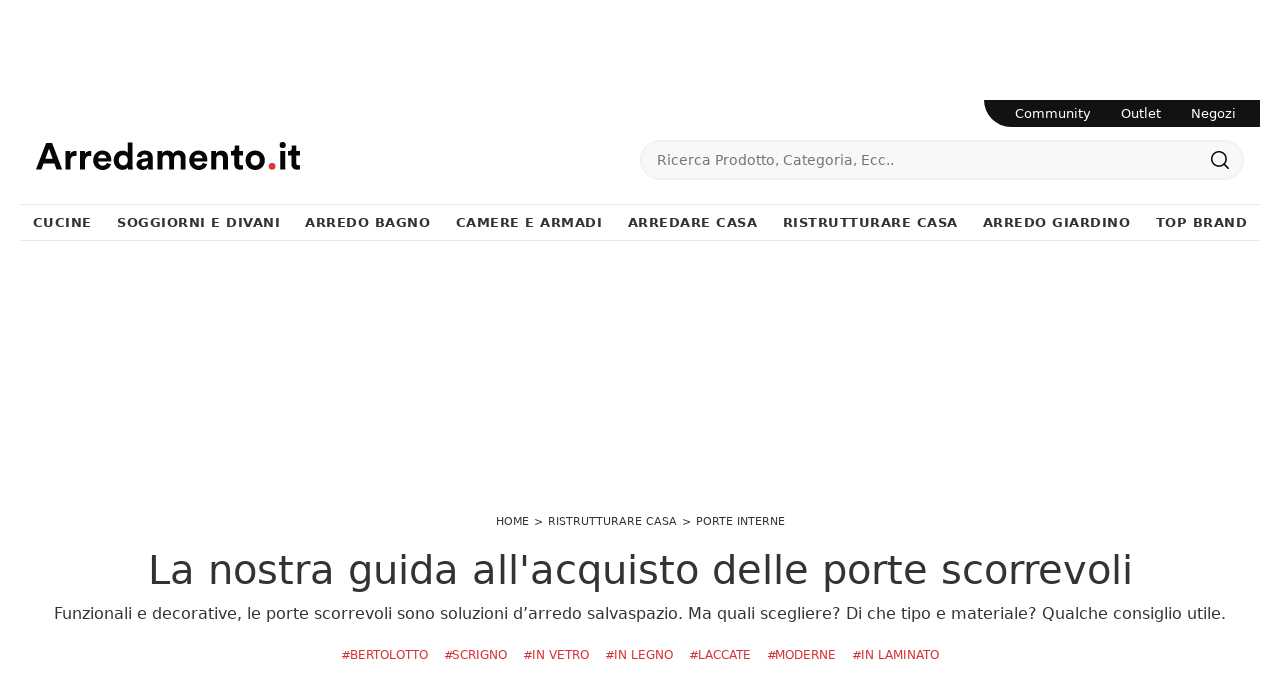

--- FILE ---
content_type: text/html; Charset=UTF-8
request_url: https://www.arredamento.it/breve-guida-alla-scelta-delle-porte-scorrevoli
body_size: 54321
content:
<!doctype HTML>
<html prefix="og: http://ogp.me/ns#" lang="it">
  <head>
    <meta charset="utf-8">
    <title>La nostra guida all'acquisto delle porte scorrevoli</title>
    <script type="application/ld+json">
{
 "@context": "http://schema.org",
 "@type": "BreadcrumbList",
 "itemListElement":
 [
  {
   "@type": "ListItem",
   "position": 1,
   "item":
   {
    "@id": "http://www.arredamento.it/casa",
    "name": "Ristrutturare Casa"
    }
  },
  {
   "@type": "ListItem",
  "position": 2,
  "item":
   {
     "@id": "http://www.arredamento.it/casa/porte-interne",
     "name": "Porte Interne"
   }
  },
  {
   "@type": "ListItem",
  "position": 3,
  "item":
   {
     "@id": "http://www.arredamento.it/breve-guida-alla-scelta-delle-porte-scorrevoli",
     "name": "Perché acquistare una porta scorrevole per casa"
   }
  }
 ]
}
</script>
    <meta name="description" content="Funzionali e decorative, le porte scorrevoli sono soluzioni d’arredo salvaspazio. Ma quali scegliere? Di che tipo e materiale? Qualche consiglio utile.">
    <meta name="robots" content="index, follow">
    <meta name="viewport" content="width=device-width, initial-scale=1, shrink-to-fit=no">
    <link rel="canonical" href="https://www.arredamento.it/breve-guida-alla-scelta-delle-porte-scorrevoli">
    <meta property="og:title" content="La nostra guida all'acquisto delle porte scorrevoli">
    <meta property="og:type" content="website">
    <meta property="og:url" content="https://www.arredamento.it/breve-guida-alla-scelta-delle-porte-scorrevoli">
    <meta property="og:image" content="https://www.arredamento.it/img/452/breve-guida-alla-scelta-delle-porte-scorrevoli_nit_184434.webp">
    <meta property="og:description" content="Funzionali e decorative, le porte scorrevoli sono soluzioni d’arredo salvaspazio. Ma quali scegliere? Di che tipo e materiale? Qualche consiglio utile.">
    <meta property="og:site_name" content="Arredamento.it"/>

    <meta name="facebook-domain-verification" content="yux9oef7ts9fkfyxrka75vz3ufd8p8" />

    <!--<script src="/@/js-css/js/b53/bootstrap.min.js" async defer></script>-->
    <script src="/@/js-css/js/b53/bootstrap.min.js" async defer></script>
    <!--<link rel="preload" href="/@/js-css/css/b53/bootstrap.min.css" as="style">
    <link rel="stylesheet" href="/@/js-css/css/b53/bootstrap.min.css">-->
    <link rel="preload" href="/@/js-css/css/b53/bootstrap-min.min.css" as="style">
    <link rel="stylesheet" href="/@/js-css/css/b53/bootstrap-min.min.css">
	
    <script defer src="https://cataloghi.arredamento.it/@/files/html/static/embed.js?uni=6929a49b5b92869df8e365217e01c842"></script>

    <script>function getCookie(e){for(var o=document.cookie.split(";"),t=0;t<o.length;t++){var n=o[t].split("=");if(e==n[0].trim())return decodeURIComponent(n[1])}return null}</script>
    <!-- <script src="/@/ajax.js"></script>  -->

    <script>
      function ajaxhttpADV(method, url) {
        var ritornoAjaxADV = "";
        const xhttpADV = new XMLHttpRequest();
        xhttpADV.onreadystatechange = function () {
          if(xhttpADV.status >= 200 && xhttpADV.status < 300) {
            var contentType = xhttpADV.getResponseHeader("Content-Type");
            //console.log("Content ",contentType);
            if (contentType != "text/HTML") {
              xhttpADV.abort();
            }
            ritornoAjaxADV = xhttpADV.responseText;
            //console.log(ritornoAjaxADV);
          }
        };
        xhttpADV.open(method, url, false);
        xhttpADV.send();
        return ritornoAjaxADV;
      };
      var consetCookie1 = ""+getCookie("CookieConsent");
      var idExec = 0;
      function adv_chiamata(id_banner) {  
        console.log('137 - id banner: ',id_banner)
        if( consetCookie1.indexOf("||") > 0 || consetCookie1 > 0 ){
          var ritornoADV = ajaxhttpADV("GET", "/core/adv.asp?id="+id_banner+"&rnd="+Math.random());
          document.querySelector('#adv_'+id_banner).innerHTML = ritornoADV;
          //console.log(ritornoADV.indexOf("adsbygoogle"));
          //console.log(ritornoADV.indexOf("overlayPop"));
          if( ritornoADV.indexOf("script") > 0 ){
            //console.log("Script Presente");
            var srcPixelScriptADV = document.querySelector('#adv_'+id_banner+' script').src;
            //console.log(srcPixelScriptADV);
            var newScriptPixelADV = document.createElement("script");
            newScriptPixelADV.type= 'text/javascript';
            newScriptPixelADV.src= srcPixelScriptADV;
            document.body.appendChild(newScriptPixelADV);
          }else if( ritornoADV.indexOf("adsbygoogle") > 0 ){
            if( idExec == 0 ){
              var script= document.createElement('script');
              script.type= 'text/javascript';
              script.src= 'https://pagead2.googlesyndication.com/pagead/js/adsbygoogle.js?client=ca-pub-1048693754653012';
              document.body.appendChild(script);
            }
            document.addEventListener("DOMContentLoaded",function(){
              (adsbygoogle = window.adsbygoogle || []).push({});
            });
            idExec++;
            } else if (ritornoADV.indexOf('overlayPop') > 0) {
              setTimeout(function () {
                document.body.classList.add("modal-open");
                document.querySelector(".overlayPop").style.display = "flex";
                document.querySelector(".overlayPop").classList.add("show");
                document.querySelector('#adv_'+id_banner).style.zIndex = "999999999";
              }, 5000);
              var time_chiusura_overlay = document.querySelector(".overlayPop").getAttribute("data-close");
              time_chiusura_overlay = 5000 + Number(time_chiusura_overlay) ;
              setTimeout(function () {
                if (document.body.classList.contains("modal-open")) {
                  document.body.classList.remove("modal-open");
                  document.querySelector(".overlayPop").style.display = "none";
                  document.querySelector(".overlayPop").classList.remove("show");
                  document.querySelector("#adv_45").remove();
                }
              }, time_chiusura_overlay);
            }
            
        }
      };
      function chiudi_overlay(){
        document.body.classList.remove("modal-open");
        document.querySelector(".overlayPop").style.display = "none";
        document.querySelector(".overlayPop").classList.remove("show");
        document.querySelector("#adv_45").remove();
      };
      function attiva_audio(){
        var videoConAudio = document.querySelector(".overlayPop video");
        if( videoConAudio.muted == true ){
          videoConAudio.muted = false;
          document.querySelector(".overlayPop .audio_si_no img").setAttribute("src","/@/js-css/svg/volume.svg");
        }else{
          videoConAudio.muted = true;
          document.querySelector(".overlayPop .audio_si_no img").setAttribute("src","/@/js-css/svg/volume-off.svg");
        }
      };
      ajaxhttpADV("GET", "/core/adv.asp?id=0");  

    </script>
    
    <!--BANNER COOKIE-->
    <div class="bannerCookie"></div> 
    <script>var linguaSito = "it";</script>
    <script src="/core/api/cookie/getCookie.min.js"></script>
    <script src="/core/api/cookie/cookie.min.js"></script>  

    <script>
      var CookieConsent = getCookie("CookieConsent");
      if( CookieConsent ){
        var seAdv = CookieConsent.includes("adv");
        var seConfort = CookieConsent.includes("confort");
        var seAnal = CookieConsent.includes("performance");
      }else{
        var seAdv = true;
        var seConfort = true;
        var seAnal = true;
      }
      if( seAdv ){
        //NON VANNO ATTIVATI I COOKIE PUBBLICITARI
      }else{
        //VANNO ATTIVATI I COOKIE PUBBLICITARI
        siADV();
      }
      if( seConfort ){
        //NON VANNO ATTIVATI I COOKIE CONFORT
      }else{
        //VANNO ATTIVATI I COOKIE CONFORT
        siPerformance();
      }
      if( seAnal ){
        //NON VANNO ATTIVATI I COOKIE ANALITICI
      }else{
        //VANNO ATTIVATI I COOKIE ANALITICI
        siAnal();
      }
      function siPerformance(){

      };
      function siAnal(){
        // Inizio GA4
        var newScriptGA4 = document.createElement("script");
        newScriptGA4.setAttribute("src","https://www.googletagmanager.com/gtag/js?id=G-QCD3JMN578");
        document.body.appendChild(newScriptGA4);
        document.addEventListener("DOMContentLoaded", function(){
          window.dataLayer = window.dataLayer || [];
          function gtag(){dataLayer.push(arguments);}
          gtag('js', new Date());
          gtag('config', 'G-QCD3JMN578');
        });
        // Fine GA4
      };
      function siADV(){
        /* INIZIO PIXEL FB */
        !function(f,b,e,v,n,t,s)
        {if(f.fbq)return;n=f.fbq=function(){n.callMethod?
          n.callMethod.apply(n,arguments):n.queue.push(arguments)};
         if(!f._fbq)f._fbq=n;n.push=n;n.loaded=!0;n.version='2.0';
         n.queue=[];t=b.createElement(e);t.async=!0;
         t.src=v;s=b.getElementsByTagName(e)[0];
         s.parentNode.insertBefore(t,s)}(window, document,'script',
                                         'https://connect.facebook.net/en_US/fbevents.js');
        fbq('init', '1407878445980768');
        fbq('track', 'PageView');
        const noScriptFB = '<noscript><img height="1" width="1" style="display:none" src="https://www.facebook.com/tr?id=1407878445980768&ev=PageView&noscript=1"/></noscript>';
        let newDiv = document.createElement("div");
        newDiv.innerHTML = noScriptFB;
        document.body.appendChild(newDiv);
      };
    </script>
    
    <!-- INIZIO FAVICON E APPICON -->
    <link rel="apple-touch-icon" sizes="57x57" href="/452/imgs/favicon/apple-icon-57x57.png">
    <link rel="apple-touch-icon" sizes="60x60" href="/452/imgs/favicon/apple-icon-60x60.png">
    <link rel="apple-touch-icon" sizes="72x72" href="/452/imgs/favicon/apple-icon-72x72.png">
    <link rel="apple-touch-icon" sizes="76x76" href="/452/imgs/favicon/apple-icon-76x76.png">
    <link rel="apple-touch-icon" sizes="114x114" href="/452/imgs/favicon/apple-icon-114x114.png">
    <link rel="apple-touch-icon" sizes="120x120" href="/452/imgs/favicon/apple-icon-120x120.png">
    <link rel="apple-touch-icon" sizes="144x144" href="/452/imgs/favicon/apple-icon-144x144.png">
    <link rel="apple-touch-icon" sizes="152x152" href="/452/imgs/favicon/apple-icon-152x152.png">
    <link rel="apple-touch-icon" sizes="180x180" href="/452/imgs/favicon/apple-icon-180x180.png">
    <link rel="icon" type="image/png" sizes="192x192"  href="/452/imgs/favicon/android-icon-192x192.png">
    <link rel="icon" type="image/png" sizes="32x32" href="/452/imgs/favicon/favicon-32x32.png">
    <link rel="icon" type="image/png" sizes="96x96" href="/452/imgs/favicon/favicon-96x96.png">
    <link rel="icon" type="image/png" sizes="16x16" href="/452/imgs/favicon/favicon-16x16.png">
    <link rel="manifest" href="/452/imgs/favicon/manifest.json">
    <meta name="msapplication-TileColor" content="#ffffff">
    <meta name="msapplication-TileImage" content="/452/imgs/favicon/ms-icon-144x144.png">
    <meta name="theme-color" content="#ffffff">
    <!-- FINE FAVICON E APPICON -->
 
    <style>  :root { /*--primary:#ea1e28;*/ --primary:#d53035; --white:#fff;--black:#333;--dark:#111;--gray-light:#cfd6da;--gray-sup-light:#eee;--gray-dark:#999;--gray-white:#f8f9fa;--red-sconto:#c11b28;--green-pag:#355c5e;--orange-light:#ebe7e4;--custom-red:#ea1e28;--bs-font-sans-serif:system-ui,-apple-system,"Segoe UI",Roboto,"Helvetica Neue",Arial,"Noto Sans","Liberation Sans",sans-serif,"Apple Color Emoji","Segoe UI Emoji","Segoe UI Symbol","Noto Color Emoji";--bs-font-monospace:SFMono-Regular,Menlo,Monaco,Consolas,"Liberation Mono","Courier New",monospace;--bs-gradient:linear-gradient(180deg, rgba(255, 255, 255, 0.15), rgba(255, 255, 255, 0));--bs-body-font-family:var(--bs-font-sans-serif)}   body {  transition: all .5s linear; position: relative; background-color: var(--white); font-family: var(--bs-font-sans-serif); text-align: left; font-size: 1rem; text-rendering: optimizeLegibility;  font-weight: 400; color: var(--black); max-width: 1920px; margin: 0 auto!important; overflow-x: hidden; }   body>.all{max-width:1240px;margin:100px auto 0}   b,strong{font-weight: 700;}   .contutto {  max-width: 1240px !important;  background-color: #FFFFFF !important;  margin: 0 auto;   margin-top: 100px;  position: relative;} 	/*  * {  -webkit-touch-callout: none;  -webkit-text-size-adjust: none;  -webkit-tap-highlight-color: rgba(0, 0, 0, 0);  outline: none;  -webkit-user-drag: none;  -webkit-font-smoothing: antialiased;  -moz-osx-font-smoothing: grayscale;  -webkit-appearance: none;  -moz-appearance: none;  appearance: none; }*/      .collapse:not(.show) {   display: none; }   .main-button.button-manage,.main-button.button-custom{ background-color:#0053b8!important;color: #FFFFFF !important; }   .main-button.button-all{ background-color:#111!important;color: #FFFFFF !important; }   .bg-footer{background-color:#313131}   .form-select{background-color:transparent}.mt-50{margin-top:50px!important}.mt-20{margin-top:20px!important}.mt-15{margin-top:15px}.mt-5px{margin-top:5px!important}.mb-15{margin-bottom:15px!important}.mb-20{margin-bottom:20px!important}.mb-30{margin-bottom:30px!important}.ps-15{padding-left:15px}.pe-15{padding-right:15}.border-rad-half-rem{border-radius:.5rem}.text-primary{color:var(--primary)!important;font-weight:600}.form-select,.megamenu h5{color:var(--dark)}.fw-medium,.megamenu h5{font-weight:500}.fs-13px{font-size:13px}.fs-dot-9,.megamenu h5,body{font-size:1rem}.fs-dot-8{font-size:.8rem}::-webkit-scrollbar{width:10px}a{color:var(--black)}.form-control{padding:.5rem .75rem;font-size:.75rem;background-clip:padding-box;-webkit-appearance:none;-moz-appearance:none;appearance:none;transition:border-color .15s ease-in-out,box-shadow .15s ease-in-out;border-bottom:1px solid var(--gray-dark)!important;border-radius:0}.form-select{background-image:none;font-size:.8rem;font-weight:300;border:0;padding-top:1.625rem;padding-bottom:.625rem;height:calc(3.5rem + 2px);line-height:1.25} .txt-par,body{font-family:var(--bs-font-sans-serif)}   .nav-default{  border-bottom: 1px solid #e7e7e7; }   .navbar-nav{ border-top: 1px solid #e7e7e7;padding:0;}   .navbar-nav .nav-item.dropdown{position:static}   .nav-item.dropdown .nav-link{color:inherit;font-size:13px;font-weight:bold; text-transform:uppercase;}   .nav-item.dropdown .nav-link.dropdown-toggle::after{display:none}   .navbar-nav .nav-item.dropdown:hover .dropdown-menu{display:block}.megamenu h6,.megamenu h6 a{color:var(--gray-dark)!important;font-size:13px;font-weight:400;font-style:italic;margin-bottom:20px}.btn-nav,.btn-seller,.megamenu a{font-size:14px}.megamenu a{font-weight:400}.megamenu a:hover{background:initial}   .navbar-nav .dropdown-li:hover a{text-decoration:underline}   .serv-menu.desk{right:0;z-index:1000;border-bottom-left-radius:100px}   .serv-menu ul{padding:0 9px 0 16px}   .serv-menu ul li{padding:0 15px;font-size:.8rem}   .btn-nav{padding:5px 10px;border:1px solid #2c2c2c;transition:.3s ease-in-out;background-color:#2c2c2c}.btn-nav:hover{background:var(--white);color:#2c2c2c!important}.dropdown-menu li a{padding-left:20px!important}button.cfirst-button,button.navbar-toggler{border:none!important;background:var(--white)!important}.animated-icon1{width:30px;height:20px;-webkit-transform:rotate(0);-moz-transform:rotate(0);-o-transform:rotate(0);transform:rotate(0);-webkit-transition:.5s ease-in-out;-moz-transition:.5s ease-in-out;-o-transition:.5s ease-in-out;transition:.5s ease-in-out;cursor:pointer}.animated-icon1 span{height:2px;border-radius:0;left:0;-webkit-transform:rotate(0);-moz-transform:rotate(0);-o-transform:rotate(0);transform:rotate(0);-webkit-transition:.25s ease-in-out;-moz-transition:.25s ease-in-out;-o-transition:.25s ease-in-out;transition:.25s ease-in-out}.animated-icon1 span:nth-child(2){top:9px}.animated-icon1 span:nth-child(3){top:18px}.animated-icon1.open span:first-child{top:11px!important;-webkit-transform:rotate(135deg);-moz-transform:rotate(135deg);-o-transform:rotate(135deg);transform:rotate(135deg)}.animated-icon1.open span:nth-child(2){opacity:0;left:-60px}.animated-icon1.open span:nth-child(3){top:11px;-webkit-transform:rotate(-135deg);-moz-transform:rotate(-135deg);-o-transform:rotate(-135deg);transform:rotate(-135deg)}.pg-bott{border-top:1px solid #e4e5e7}.pg-bott .container{background-color:transparent;color:#777;-webkit-font-smoothing:antialiased;-moz-osx-font-smoothing:grayscale;padding:20px 15px}   @media screen and (max-width:768px){.all{margin-top:0!important}  }   @media (min-width:992px){.navbar-nav .dropdown-menu{z-index:1030;left:0;right:0;width:100%;top:auto;margin-top:0;border:0;border-bottom:1px solid #efefef;border-radius:0}}         @media (max-width:991px){      .navbar.fixed-top .navbar-collapse,.navbar.sticky-top .navbar-collapse{overflow-y:auto;max-height:90vh;margin-top:10px}     .navbar-collapse{overflow-y:auto;height:90vh;margin-top:0px;padding:0 0 6rem;width:100%;position:absolute;background:#fff;}     #mobile-nav{z-index:100030}     .nav-link{color:inherit;/*font-size:.9rem;font-weight:300*/}     .has-megamenu .nav-link{padding:1.1rem 1rem}     .dropdown-toggle{position:relative}     .dropdown-toggle::after{content:"";position:absolute;display:block!important;border:none;top:50%;transform:translateY(-50%);right:1rem;width:20px;height:20px;background:url('/@/arrow-svg/right.svg') 0 0/contain no-repeat}   }      .animate{animation-duration:.4s;-webkit-animation-duration:.4s;animation-fill-mode:both;-webkit-animation-fill-mode:both}.slideIn{-webkit-animation-name:slideIn;animation-name:slideIn}@keyframes slideIn{100%{transform:translateY(0);opacity:1}0%{transform:translateY(1rem);opacity:0}}   @-webkit-keyframes slideIn{0%{-webkit-transform:transform;-webkit-opacity:0;-webkit-transform:translateY(1rem);-webkit-opacity:0}100%{-webkit-transform:translateY(0);-webkit-opacity:1}     .dropdown-toggle::after {   content: "";   position: absolute;   display: block !important;   border: none;   top: 50%;   transform: translateY(-50%);   right: 1rem;   width: 20px;   height: 20px;   background: url('/@/arrow-svg/right.svg') 0 0/contain no-repeat; }   }   .page_nav { margin: 0px 0; padding: 0; width: 100%;    list-style: none;    display: flex;    justify-content: center;    align-items: center;}   /*.page_nav>li {    display: none;}*/   .page_nav a {    display: inline-block;    margin: 5px;    color: var(--black);    -webkit-font-smoothing: antialiased;    -moz-osx-font-smoothing: grayscale;    border: 1px solid #e4e5e7;    border-radius: 5px;    transition: all .3s ease-in-out 0s;    min-width: 35px;    text-align: center;    min-height: 35px;    line-height: 33px;}   .page_nav a:hover {    text-decoration: none;    background-color:  var(--gray-white);}   .pag_attivo {    color: inherit !important;    border-color: var(--primary) !important;}   .page_nav>li.visible,.page_nav>li.prev_page,.page_nav>li.next_page,.page_nav>li.curr_page {    display: block !important;    position: relative;} /*  .page_nav li:nth-last-child(2) {   margin-left: 30px;}   .page_nav li:nth-last-child(2):before {    position: absolute;    right: 50px;    bottom: 0;    content: "...";    font-size: 1.2rem;} */   .skin {  display: block;  position: fixed;  z-index: 0;  top: 0;  left: 50%;margin-left: -960px;}   .masthead_sezione{height: 280px;margin-bottom:1.5rem !important;}   .masthead_sezione img {height: auto!important;width: 100%!important;}   .youtube img{width: 100%;}   .mappa,.iframe_mappa{height: 450px;}   .b_h_cat .cat-txt p {z-index: 10;}   .b_h_cat .cat-txt::after {  z-index: 1;  content: '';  position: absolute;  top: 0;  left: 0;  width: 100%;  height: 100%;  background-color: rgba(0, 0, 0, 0.2);  background: rgb(255, 255, 255);  background: linear-gradient(0deg, rgba(255, 255, 255, 0) 0%, rgba(0, 0, 0, 0.5) 90%);}   .b_h_cat {  overflow: hidden;  border-radius: 15px;}   .b_h_cat:hover .cat-img::before {  position: absolute;  left: 0;  transform: translateX(0%);  -webkit-transform: translateX(0%);  -moz-transform: translateX(0%);  bottom: 0;  width: 100%;  height: 100%;  background: rgba(0, 0, 0, 0.25);  content: "";  z-index: 1;  overflow: hidden;  border-radius: 15px;  transition: all 3s ease-in-out 0s;}   .bg-red-outlet {background-color: var(--primary) !important;}   .prodottivenduti{list-style:none;width:100%;text-align:center;align-items:center; padding:0; margin:0px auto;}.prodottivenduti li{display:inline-block;}.prodottivenduti li a{display:inline-block;margin:5px;color:#777;-webkit-font-smoothing:antialiased;-moz-osx-font-smoothing:grayscale;border:1px solid #e4e5e7;border-radius:5px;transition:all .3s ease-in-out 0s;min-width:35px;text-align:center;min-height:35px;line-height:33px;}   #prodottivenduti.prodottivenduti span{display:block; text-align: center; color:#777;-webkit-font-smoothing:antialiased;-moz-osx-font-smoothing:grayscale;border:1px solid #f7f8fa;background-color:#f7f8fa;border-radius:2px;padding:5px 10px}span#prodottivenduti{width:100%;text-align:center;display:block;}   footer > *{color:var(--black);}/*.uk-button{background:transparent;}*/   .modal-open .modal {  overflow-x: hidden;  overflow-y: auto; }   .fade.show {  opacity: 1; }   .modal {  position: fixed;  top: 0;  right: 0;  bottom: 0;  left: 0;  z-index: 1050;display: none;  overflow: hidden;  outline: 0; }   .modal-open .all {filter: blur(3px);}   .fade { opacity: 0;transition: opacity .15s linear; }                  .btn-speciale{border-radius:4px;color:#fff;background-color:#ec0f25;border-color:#ec0f25;display:inline-block;margin:1em .25em;overflow:hidden;padding:24px 38px 24px 16px;position:relative;text-decoration:none;line-height:1}.btn-speciale .btn-content{color:#fff;font-weight:300;font-size:1em;line-height:1.2;padding:0 26px;position:relative;right:0;transition:right .3s ease;display:block;text-align:left}.btn-speciale .icon{border-left:1px solid #fff;position:absolute;right:0;text-align:center;top:50%;transition:all .3s ease;transform:translateY(-50%);width:40px;height:70%}.btn-speciale .icon i{color:#fff;position:relative;top:48%;transform:translateY(-50%);font-size:30px}.btn-speciale:after{content:'';position:absolute;top:0;bottom:0;right:0;left:0;background-color:#ddd;opacity:0;transition:opacity .3s ease}.btn-speciale:hover .btn-content{right:100%}.btn-speciale:hover .icon{border-left:0;width:100%}.btn-speciale:hover:after{opacity:.2}.btn-speciale.btn-alt-color{border-color:salmon;color:salmon}.btn-speciale.btn-alt-color .icon{border-left-color:salmon}.btn-speciale.btn-alt-color:after{background-color:salmon}      /* INIZIO CLASSI QUANCAST CPM */   .qc-cmp2-summary-info p{  font-size: 12px!important; text-align: left!important; padding: 10px!important;}   .fRxOuN.fRxOuN .qc-cmp2-summary-section img {margin-bottom: 20px!important;}   .cSdwPx.cSdwPx {font-size: inherit!important; color: rgb(20, 30, 35)!important;}      @media(max-width: 767px){     .fRxOuN.fRxOuN .qc-cmp2-summary-section h2{font-size: 12px!important; text-align: center!important;}     .qc-cmp2-summary-info p {font-size: 10px!important;}     .qc-cmp2-summary-info {max-height: 100px!important; overflow-y: scroll!important; padding-left: 20px!important; padding-right: 20px!important;}     .qc-cmp2-summary-buttons {padding-left: 40px!important; padding-right: 40px!important;}     .dfMzvN {min-height: 45px!important;}     .sc-bdVaJa {margin-right: 10px!important; margin-left: 10px!important;}     .gyBoKq.gyBoKq {height: 60%!important;}     .css-dmb4u1.css-dmb4u1.css-dmb4u1.css-dmb4u1 {height: auto!important;}     .qc-cmp2-summary-buttons {display: block!important;}   }   /* FINE CLASSI QUANCAST CPM */         /*.aticoli2 {margin-bottom: 30px;}*/         #sas_73769 {z-index: 99999!important; position: relative;}         .skin {display: block; position: fixed; z-index: 0; top: 0; left: 50%; margin-left: -960px;}      @media (max-width:767px){     .pos-fix-div {position: static !important;}     .imgban {display: none;}     .skin {position:  relative; margin: 0!important; left: 0!important;}     .contutto {margin-top: 0px;}     .alt-nav-stik{ position:relative;  z-index:100;}     .alt-nav-stik .navbar.navbar-expand-sm{ position:absolute; top:0px; z-index:100;background:white!important;}   }    /*   #adv_45 {position: fixed; top: 0; bottom: 0; left: 0; right: 0; width: 100%; height: 100%; z-index: 99999999;}   #adv_45:empty {display: none!important;}    */      #adv_45 {position: fixed; top: 0; bottom: 0; left: 0; right: 0; width: 100%; height: 100%; z-index: 9999999999;}   #adv_45:empty {display: none!important;}         .modal-open .contutto {filter: blur(3px);}      img[src="/admin/Preview-icon.png"] {position: relative; z-index: 100!important;}      .lightboxOverlay {margin-left: -620px; left: 50% !important;}      figure, .figure{  margin: 0;  border-radius: 5px;  overflow: hidden;}   .pl-pr-5-desk{padding-left: 2px; padding-right: 2px;}   .hov-pho-home img{opacity: .95; transition: all .5s linear;}   .hov-pho-home figure {overflow: hidden; position: relative;}   .hov-pho-home:hover img{opacity: 1; transform: scale(1.1);}   .hov-pho-home{margin-bottom: 4px;}   .hov-pho-home:nth-child(4){margin-bottom: 0;}   .hov-pho-home:nth-child(5){margin-bottom: 0;}   .hov-pho-home:nth-child(6){margin-bottom: 0;}   .hov-pho-home a{transition: all .5s linear; color: #383838;}   @media(max-width: 767px){     .hov-pho-home:nth-child(4){margin-bottom: 4px;}     .hov-pho-home:nth-child(5){margin-bottom: 4px;}     .hov-pho-home:nth-child(6){margin-bottom: 4px;}     .line-left {border: none;}     .bord-bot1 {border: none; padding-bottom: 30px!important;}     .bord-bot2 {border: none;}   }      .footer_1 p{color: #D3D3D3; text-align: center; font-size: 15px;}   .footer_2 ul{color: #FFFFFF; text-align: center; list-style: none; padding: 0px;}   .footer_3 ul{color: #FFFFFF; text-align: center; list-style: none; padding: 0px;}   .footer_2 li{display: inline-block; padding-left: 5px; padding-right: 5px; font-size: 14px;}   .footer_3 li{display: inline-block; padding-left: 5px; padding-right: 5px; font-size: 14px;}   footer{  background-color: #121212!important; z-index: 10!important;}   .a-footer a {   font-size: 14px;   color: #FFFFFF; }      .bread a, .bread {font-size: 11px;  text-transform: uppercase;}   .bread ol {   list-style: none;  display: inline-flex;padding:0; margin:0; }	   .bread ol li {   display: inline-flex; }	   .bread ol li::after {  padding: 0px 5px;  content: ">"; }   .bread ol li:last-child::after {   padding: 0px;  content: ""; }   .nascondibanner {position: absolute; z-index: -1; left: 56px;}   .button,.button-invert{margin:1rem 0;}   .button{  text-transform: uppercase;  display: inline-block;  font-size: 14px;  border-radius: 0;  -ms-flex-align: center;  align-items: center;  -ms-flex-pack: center;  justify-content: center;  padding: .75rem 2rem;  background: var(--primary);  color: var(--white);  border: solid 1px var(--white);  transition: all .4s ease-in-out;}   .button:hover {  background: var(--white);  color: var(--dark);  border-color: var(--black);}   .button-invert {  text-transform: uppercase;  font-weight: 400;  display: inline-block;  font-size: 14px;  border-radius: 0;  -ms-flex-align: center;  align-items: center;  -ms-flex-pack: center;  justify-content: center;  padding: .75rem 2rem;  background: var(--dark);  color: var(--white);  border: solid 1px var(--dark);  transition: all .4s ease-in-out;}   .button-invert svg {  fill: var(--dark);  width: 16px;  height: 16px;  margin-top: -3px;  margin-right: 5px;}   .button-invert:hover {  background: var(--white);  color: var(--dark);  border-color: var(--dark);}   .button-invert:hover svg {  fill: var(--white);}           #adv_51 div { height: auto!important; width: 100%!important; }     @media all and (min-width: 991px) and (max-width: 1099px) {      .nav-item.dropdown .nav-link{ font-size:11.5px; }   }     #mast{text-align:center; height:225px;}     .box_top_brand_1100{height: 250px;}     .box_top_brand_1100 img{ height: auto; width: auto; }     @media all and (max-width: 1690px) {         #mast{text-align:center; height:225px;}     .box_top_brand_1100{height: 250px;}     .box_top_brand_1100 img{ height: auto; width: auto; }    }   /* Schermi Desktop o Portatili */   @media all and (min-width: 1280px) and (max-width: 1689px) {         #mast{text-align:center; height:225px;}     #mast img{text-align:center; /*height: auto; width: auto;*/ }         .box_top_brand_1100{height: 250px;}     .box_top_brand_1100 img{ height: auto; width: auto; }    }   @media all and (min-width: 992px) and (max-width: 1279px) {      #mast{text-align:center; height:225px;}     #mast img{text-align:center; /* height: auto; width: auto;*/ }         .box_top_brand_1100{height: 250px;}     .box_top_brand_1100 img{ height: auto; width: 100%; }   }   /* Tablet in modalit࠯rizzontale */   @media all and (min-width: 737px) and (max-width: 991px) {      #mast{text-align:center; height:225px;}     #mast img{text-align:center; height: auto; width: 100%; }         .box_top_brand_1100{height: 250px;}     .box_top_brand_1100 img{ height: auto; width: 100%; }    }   /* Tablet in modalit࠶erticale */   @media all and (min-width: 481px) and (max-width: 736px) {         #mast{text-align:center; height:180px;}     #mast img{text-align:center; height: auto; width: 100%; }         .box_top_brand_1100{height: 100px;}     .box_top_brand_1100 img{ height: 100%; width: auto; }    }   /* Smartphone o piccoli Tablet */   @media all and (max-width: 480px) {         #mast{text-align:center; height:105px;}     #mast img{text-align:center; height: auto; width: 100%; }     .box_top_brand_1100{height: 100px;}     .box_top_brand_1100 img{ text-align:center; height: 100%; width: auto; }    }       /* AGGIUNTA */         .navbar-nav {  margin-right: inherit !important; /* padding: 10px 0 0; */ letter-spacing: .5px;}   .navbar-nav .nav-item.dropdown {  position: static; }   .navbar-nav .dropdown-menu {   z-index: 1030;   left: 0;   right: 0;   width: 100%;   top: auto;   margin-top: 0;   border: 0;   border-bottom-width: 0px;   border-bottom-style: none;   border-bottom-color: currentcolor;   border-bottom: 1px solid #efefef;   border-radius: 0;   border-bottom-right-radius: 0px;   border-bottom-left-radius: 0px; }   .slideIn {   -webkit-animation-name: slideIn;   animation-name: slideIn; }   .animate {  animation-duration: .4s;  -webkit-animation-duration: .4s;  animation-fill-mode: both;  -webkit-animation-fill-mode: both;}   .megamenu a {  font-weight: 400; }      .megamenu a:hover,.nav-item.dropdown.has-megamenu:hover .nav-link.dropdown-toggle{color:var(--custom-red)}   .btn-nav:hover,.go-top,a{text-decoration:none}   .bg-footer{background-color:#313131}   .bg-custom-red{background-color:#121212!important}    .form-select{/*background-color:transparent*/}.mt-50{margin-top:50px!important}.mt-20{margin-top:20px!important}.mt-15{margin-top:15px}.mt-5px{margin-top:5px!important}.mb-15{margin-bottom:15px!important}.mb-20{margin-bottom:20px!important}.mb-30{margin-bottom:30px!important}.ps-15{padding-left:15px}.pe-15{padding-right:15}.border-rad-half-rem{border-radius:.5rem}.text-primary{color:var(--primary)!important;font-weight:600}.form-select,.megamenu h5{color:var(--dark)}.fw-medium,.megamenu h5{font-weight:500}.fs-13px{font-size:13px}/*.fs-dot-9,.megamenu h5,body{font-size:.9rem}*/.fs-dot-8{font-size:.8rem}::-webkit-scrollbar{width:10px}a{color:var(--black)}.form-control{padding:.5rem .75rem;font-size:.75rem;background-clip:padding-box;-webkit-appearance:none;-moz-appearance:none;appearance:none;transition:border-color .15s ease-in-out,box-shadow .15s ease-in-out;border-bottom:1px solid var(--gray-dark)!important;border-radius:0}.form-select{ font-size:.8rem;font-weight:300;border:0;padding-top:1.625rem;padding-bottom:.625rem;height:calc(3.5rem + 2px);line-height:1.25}/*.btn:hover{border-color:transparent}*/.txt-par,body{font-family:var(--bs-font-sans-serif)}.nav-default{border-bottom:1px solid #e7e7e7}.navbar-nav{margin-right:inherit!important;/*padding:10px 0 0;*/letter-spacing:.5px}.navbar-nav .nav-item.dropdown{position:static}   /*.navbar-nav .nav-item.dropdown .dropdown-menu{border-bottom-left-radius:2px;border-bottom-right-radius:2px}*/   .navbar-nav .nav-item.dropdown:hover .dropdown-menu{display:block}.megamenu h6,.megamenu h6 a{color:var(--gray-dark)!important;font-size:13px;font-weight:400;font-style:italic;margin-bottom:20px}.btn-nav,.btn-seller,.megamenu a{font-size:14px}.megamenu a{font-weight:400}.megamenu a:hover{background:initial}.navbar-nav .dropdown-li:hover a{text-decoration:underline}   .serv-menu.desk{right:0;z-index:1000;border-bottom-left-radius:100px}.serv-menu ul{padding:0 9px 0 16px}   .btn-nav{padding:5px 10px;border:1px solid #2c2c2c;transition:.3s ease-in-out;background-color:#2c2c2c}.btn-nav:hover{background:var(--white);color:#2c2c2c!important}.dropdown-menu li a{padding-left:20px!important}button.cfirst-button,button.navbar-toggler{border:none!important;background:var(--white)!important}.animated-icon1{width:30px;height:20px;-webkit-transform:rotate(0);-moz-transform:rotate(0);-o-transform:rotate(0);transform:rotate(0);-webkit-transition:.5s ease-in-out;-moz-transition:.5s ease-in-out;-o-transition:.5s ease-in-out;transition:.5s ease-in-out;cursor:pointer}.animated-icon1 span{height:2px;border-radius:0;left:0;-webkit-transform:rotate(0);-moz-transform:rotate(0);-o-transform:rotate(0);transform:rotate(0);-webkit-transition:.25s ease-in-out;-moz-transition:.25s ease-in-out;-o-transition:.25s ease-in-out;transition:.25s ease-in-out}.animated-icon1 span:nth-child(2){top:9px}.animated-icon1 span:nth-child(3){top:18px}.animated-icon1.open span:first-child{top:11px!important;-webkit-transform:rotate(135deg);-moz-transform:rotate(135deg);-o-transform:rotate(135deg);transform:rotate(135deg)}.animated-icon1.open span:nth-child(2){opacity:0;left:-60px}.animated-icon1.open span:nth-child(3){top:11px;-webkit-transform:rotate(-135deg);-moz-transform:rotate(-135deg);-o-transform:rotate(-135deg);transform:rotate(-135deg)}.pg-bott{border-top:1px solid #e4e5e7}.pg-bott .container{background-color:transparent;/*color:#777;*/-webkit-font-smoothing:antialiased;-moz-osx-font-smoothing:grayscale;padding:20px 15px}   .go-top{display:none;background-color:var(--white);border:solid 1.25px var(--black);transition:.3s;bottom:1rem;right:1rem;color:var(--black);font-size:0px;position:fixed;padding:9px;text-align:center;border-radius:.5rem;z-index:1002}   .go-top svg{fill:var(--black);stroke:var(--black);width:20px;height:20px}@media screen and (max-width:768px){.all{margin-top:0!important}.nav-default{border-bottom:none}}@media (min-width:992px){.navbar-nav .dropdown-menu{z-index:1030;left:0;right:0;width:100%;top:auto;margin-top:0;border:0;border-bottom:1px solid #efefef;border-radius:0}}   @media (max-width:991px){     .logo a.image{width:144px;height:35px; }     .navbar.fixed-top .navbar-collapse,.navbar.sticky-top .navbar-collapse{overflow-y:auto;max-height:90vh;margin-top:10px}     .navbar-collapse{overflow-y:auto;height:90vh;/*margin-top:8px;padding:1rem 0 6rem;*/padding:0rem 0 6rem;width:100%;position:absolute;background:#fff}      #mobile-nav{z-index:100030}.nav-link{color:inherit; }     .dropdown-toggle{position:relative}     .dropdown-toggle::after{content:"";position:absolute;display:block!important;border:none;top:50%;transform:translateY(-50%);right:1.5rem;width:20px;height:20px;background:url('/@/arrow-svg/right.svg') 0 0/contain no-repeat}     .dropdown-menu.megamenu{       /*position:fixed;top:0!important;right:0px;left:auto;width:100%!important;border-left: 1px solid var(--gray-white)!important;border:0;overflow-y:auto;z-index:1000;-webkit-transform:translate3d(100%,0,0);-moz-transform:translate3d(100%,0,0);-o-transform:translate(100%,0);-ms-transform:translate3d(100%,0,0);transform:translate3d(100%,0,0);-webkit-transition:-webkit-transform .3s;transition:transform .3s;-o-transition:-o-transform .3s;-webkit-transition:.3s,_ .3s;transition:.3s,_ .3s;-moz-transition:.3s;-ms-transition:.3s*/       position: fixed;  top: 0 !important;  right: 0px;  left: auto;  width: 100% !important;  bottom: 0;  border: 0;  border-left: 0px solid var(--gray-white)!important;  border-left-width: 0px;    border-left-style: none;  border-radius:0;  border-left-color: currentcolor;  overflow-y: auto;  z-index: 1000;  -webkit-transform: translate3d(100%,0,0);  -moz-transform: translate3d(100%,0,0);  -o-transform: translate(100%,0);  -ms-transform: translate3d(100%,0,0);  transform: translate3d(100%,0,0);  -webkit-transition: -webkit-transform .3s;  transition: transform .3s;  -o-transition: -o-transform .3s;  -webkit-transition: .3s,_ .3s;  transition: .3s,_ .3s;  -moz-transition: .3s;  -ms-transition: .3s;    }     .dropdown-menu.megamenu.show{-webkit-transform:translate3d(0,0,0);-moz-transform:translate3d(0,0,0);-o-transform:translate(0,0);-ms-transform:translate3d(0,0,0);transform:translate3d(0,0,0)}}.animate{animation-duration:.4s;-webkit-animation-duration:.4s;animation-fill-mode:both;-webkit-animation-fill-mode:both}.slideIn{-webkit-animation-name:slideIn;animation-name:slideIn}@keyframes slideIn{100%{transform:translateY(0);opacity:1}0%{transform:translateY(1rem);opacity:0}}@-webkit-keyframes slideIn{0%{-webkit-transform:transform;-webkit-opacity:0;-webkit-transform:translateY(1rem);-webkit-opacity:0}100%{-webkit-transform:translateY(0);-webkit-opacity:1}   }   .h3-menu{  font-size: 13px;  text-transform: uppercase;  font-weight: bold;}     .linkPulsante5.sotto{  text-transform: uppercase;  display: inline-block;  font-size: 14px; text-decoration: none; border-radius: 0;  -ms-flex-align: center;  align-items: center;  -ms-flex-pack: center;  justify-content: center;  padding: .75rem 2rem;  background: var(--primary);  color: var(--white);  border: solid 1px var(--black);  transition: all .4s ease-in-out;}   .linkPulsante5.sotto:hover {  background: var(--white);  color: var(--dark);  border-color: var(--black);}   </style> 
    <style>  div.sticky {position: -webkit-sticky; position: sticky; top: 0px; z-index: 95; background-color: #fff; padding-top: 0px;}  .breadcrumb-styled li + li::before {    content: ">";    margin: 0 0.5em; /* Spaziatura tra elementi */    color: gray; /* Colore per il separatore */  }    span.date{ font-size: 12px; margin-bottom:0.5rem; text-transform:uppercase; }  .precedente,.successivo{font-size: 12px; text-transform:uppercase; }  .precedente a,.successivo a{min-height: 30px;  padding: 1rem 0;  display: block; }  .precedente:empty,.successivo:empty{display: none; }  .filtro-bello {transition: all .3s ease-out; }  .filtro-bello h4{padding: 15px; }  .filtro-bello svg{ width: 20px;height: 20px; float: right; }  .filtro-bello ol li a { padding: 3px 0px;}  .navbar-right_tag .dropdown_tag { padding: 15px 15px;  margin-bottom:1rem;  background: var(--gray-white);}  .navbar-right_tag .dropdown_tag .dropdown-toggle { font-weight: 600; display: block; position: relative; text-transform:uppercase;}  .navbar-right_tag .dropdown_tag .dropdown-toggle:hover {cursor: unset!important;}  .navbar-right_tag .dropdown_tag .dropdown-menu_tag {list-style: none; padding-left: 0rem!important;}  .navbar-right_tag .dropdown_tag .dropdown-menu_tag li { text-transform:capitalize; color: var(--black); display: block; margin-bottom: 10px; font-size: .85rem; }  .navbar-right_tag .dropdown_tag .dropdown-menu_tag li:last-child {margin-bottom: 0!important;}  .dropdown_tag .dropdown-toggle:after {content: "";display: block;width: 25px;height: 25px;border: 0;margin: 0;position: absolute;right: 0;top: 0%;transform: translateY(0%);background: url(/2040/imgs/svg/chevron-down.svg); background-repeat: no-repeat;transition: .8s; background-position: 50%}  .dropdown-menu_tag {max-height: 0; overflow: hidden;  transition: max-height .4s cubic-bezier(0, 1, 0, 1);}  .dropdown-menu_tag li a { color: var(--black);padding-right:15px;}  .dropdown-menu_tag li a:hover {color: var(--primary);}  .dropdown_tag.clicked .dropdown-toggle:after {transform: translateY(0%) rotateX(180deg) }  .dropdown_tag.clicked .dropdown-menu_tag { margin-top: 10px; max-height: 900px; transition: max-height .8s ease-in-out}  .bd-toc a.active,.bd-toc a.tag_attivo {  color: var(--primary) !important;}  .navbar-tag-schedina {text-align:center;display:inline-block; }  .navbar-tag-schedina li{display:inline-block; margin:0 .5rem;}  .navbar-tag-schedina li a {  line-height: initial; position:relative; font-weight: normal;  padding-left:.55rem; color: var(--primary); font-size: 12px; text-transform:uppercase;}  .navbar-tag-schedina li a::before { content:"#"; position:absolute; top:0px; left:0;  font-size: inherit; }    .autore {     font-weight: bold;  color: var(--primary); font-size: 12px; margin-bottom:0.5rem; text-transform:uppercase;}/*  .bread ol li:last-child{display:none;} */  .clicked .dropdown-menu_tag li a {    padding: 0; }  .clicked .tag_nometag_sefoto p {   color: var(--black);   font-size: .85rem;   margin: 0; }  .clicked .tag_attivo .tag_nometag_sefoto p{ color: var(--primary); }  .clicked a:hover .tag_nometag_sefoto p{ color: var(--primary); }  .clicked .tag_nometag_sefoto figure {   display: none; }  @media (max-width: 767px) {  /* TOC */  .cataloghi2 svg{float:left;}  .toc { opacity: 0; position: fixed;  top: 0;   transform: translateY(-100px);  transition: transform .4s linear 0s; z-index: 9998;  width: 100vw;  display: flex;  justify-content: center;  box-sizing: border-box;   overflow: hidden;   transition: transform .4s linear .4s; }  .toc.toc-visible { opacity: 1;    transform: translateY(0);  transition: transform .4s linear 0s;}  .toc-container {  position: relative;  z-index: 1;  overflow: hidden;  background-color: var(--white);  min-height: 40px;  width: 100%;  border-radius: 5px;  box-shadow: 0 2px 20px rgba(35,36,37,.28);}  #collapseToc a.active,#collapseToc a.tag_attivo,#collapseToc a.active::marker,#collapseToc a.tag_attivo::marker {  color: var(--primary) !important;}  .toc-container .dropdown-toggle::after {    content: "";    position: absolute;    display: block !important;    border: none;    top: 50%;    transform: translateY(-50%);    right: 1.5rem;    width: 20px;    height: 20px;    background: url('/@/js-css/svg/down-direction.svg') 0 0/contain no-repeat!important;  }  /* TOC */  }  /*SCHEDINE*/  .box-hmp-prd img {    border-radius:.5rem;    height:auto;    width: 100%;    max-width: 100%;  /*object-fit:cover;object-position:50% 50%;aspect-ratio:auto 400/400;*/transition:.3s ease-in-out  }  .box-hmp-prd,  .fixed-sponsor-hw {    position:relative;    min-height:345px  }  .bollino_sconto {    position:absolute;    color:var(--white);    top:10px;    left:20px;    letter-spacing:.5px;    background-color:#313131;    border-radius:.5rem;    padding:5px 10px;    z-index:100  }  .box-hmp-prd .prd-link:hover .prd-info,  .prd-info-marca,  .prd-price del {    color:var(--gray-dark)  }  .bollino_sconto:empty {    display:none!important  }  .prd-info-marca,  .prd-info-title {    font-size:13px;    margin:10px 0 0px;    color:var(--black);   }  .prd-price del,  .prd-price span {    display:block;    margin:5px 0 5px;    color:var(--black);  }    .prd-price del {    font-size:13px  }  .prd-price span {    /*color: var(--primary);*/ font-weight: 500!important;    text-transform: capitalize;    font-size: 15px;    line-height: 12px;  }  .prd-sct {    color: var(--black);    font-weight: 500!important;    text-transform: capitalize;    font-size: 15px;    line-height: 12px;  }  .box-hmp-prd:hover a {    text-decoration:none  }  .box-hmp-prd .prd-link:hover .prd-price span {    color:initial  }  @media (max-width:767px) {    .box-hmp-prd,    .fixed-sponsor-hw {      padding-left: 1.5rem;      padding-right: 1.5rem;    }    .bollino_sconto {      font-size:.9rem;      left:2rem;      top:.5rem    }  }  @media(max-width:575px) {    .box_home_prodotti,    .fixed-sponsor-hw {      min-height:420px;      padding-left:1.5rem;      padding-right:1.5rem    }    .box-hmp-prd img {      border-radius:.5rem;      height:auto;      width:100%;      object-fit:cover;      object-position:50% 50%;      aspect-ratio:auto 400/400;      transition:.3s ease-in-out    }  }  @media(max-width:380px) {    .box_home_prodotti,    .fixed-sponsor-hw {      min-height:405px    }  }</style>
    <style>.carousel-control-prev,.carousel-control-next{  width: 44px !important;  height: 44px !important;  line-height: 38px !important;  top: calc(50% - 22px) !important;  text-align: center !important;  color: #FFF !important;  background: rgba(255,255,255,0.75) !important;  border: 1px solid #e4e4e4 !important;  border-radius: 0% !important;  cursor: pointer !important;  transform: translateY(-50%) !important;}.carousel-control-prev svg,.carousel-control-next svg{  width: 50% !important;  height: 50% !important;}.modulo_paragrafo_pagina_centro a, .articleBody a {  color: #0d6efd;  text-decoration: underline;}.modulo_paragrafo_pagina_centro a.desc_foto {    color: var(--black)!important; text-decoration: none!important;}.img-click{  transition: all 0.4s linear;   margin: 0 auto;}.img-click p{transition: all 0.4s linear; position: absolute; top: 41%; left: 48%; opacity: 0; margin:0;}.img-click:hover{background-color: #333!important;}.img-click:hover p{opacity: 1;}.img-click:hover img{opacity: 0.3;}.img-click img{transition: all 0.4s linear;}.carousel-control-prev,.carousel-control-next{  width: 44px !important;  height: 44px !important;  line-height: 38px !important;  top: calc(50% - 22px) !important;  text-align: center !important;  color: #FFF !important;  background: rgba(255,255,255,0.75) !important;  border: 1px solid #e4e4e4 !important;  border-radius: 0% !important;  cursor: pointer !important;  transform: translateY(-50%) !important;}.carousel-control-prev svg,.carousel-control-next svg{  width: 50% !important;  height: 50% !important;}.modulo_paragrafo_pagina_centro a, .articleBody a {  color: #0d6efd;  text-decoration: underline;}.modulo_paragrafo_pagina_centro a.desc_foto {    color: var(--black)!important; text-decoration: none!important;}.img-click{  transition: all 0.4s linear;   margin: 0 auto;}.img-click p{transition: all 0.4s linear; position: absolute; top: 41%; left: 48%; opacity: 0; margin:0;}.img-click:hover{background-color: #333!important;}.img-click:hover p{opacity: 1;}.img-click:hover img{opacity: 0.3;}.img-click img{transition: all 0.4s linear;}.carousel-control-prev,.carousel-control-next{  width: 44px !important;  height: 44px !important;  line-height: 38px !important;  top: calc(50% - 22px) !important;  text-align: center !important;  color: #FFF !important;  background: rgba(255,255,255,0.75) !important;  border: 1px solid #e4e4e4 !important;  border-radius: 0% !important;  cursor: pointer !important;  transform: translateY(-50%) !important;}.carousel-control-prev svg,.carousel-control-next svg{  width: 50% !important;  height: 50% !important;}.modulo_paragrafo_pagina_centro a, .articleBody a {  color: #0d6efd;  text-decoration: underline;}.modulo_paragrafo_pagina_centro a.desc_foto {    color: var(--black)!important; text-decoration: none!important;}.img-click{  transition: all 0.4s linear;   margin: 0 auto;}.img-click p{transition: all 0.4s linear; position: absolute; top: 41%; left: 48%; opacity: 0; margin:0;}.img-click:hover{background-color: #333!important;}.img-click:hover p{opacity: 1;}.img-click:hover img{opacity: 0.3;}.img-click img{transition: all 0.4s linear;}.carousel-control-prev,.carousel-control-next{  width: 44px !important;  height: 44px !important;  line-height: 38px !important;  top: calc(50% - 22px) !important;  text-align: center !important;  color: #FFF !important;  background: rgba(255,255,255,0.75) !important;  border: 1px solid #e4e4e4 !important;  border-radius: 0% !important;  cursor: pointer !important;  transform: translateY(-50%) !important;}.carousel-control-prev svg,.carousel-control-next svg{  width: 50% !important;  height: 50% !important;}.modulo_paragrafo_pagina_centro a, .articleBody a {  color: #0d6efd;  text-decoration: underline;}.modulo_paragrafo_pagina_centro a.desc_foto {    color: var(--black)!important; text-decoration: none!important;}.img-click{  transition: all 0.4s linear;   margin: 0 auto;}.img-click p{transition: all 0.4s linear; position: absolute; top: 41%; left: 48%; opacity: 0; margin:0;}.img-click:hover{background-color: #333!important;}.img-click:hover p{opacity: 1;}.img-click:hover img{opacity: 0.3;}.img-click img{transition: all 0.4s linear;}.autore {     font-weight: bold;  color: var(--primary); font-size: 12px; margin-bottom:0.5rem; text-transform:uppercase;}.pad-top-sched-mob p.articleBody {  margin-bottom: .5rem;   font-size: 1rem;}.pad-top-sched-mob p {  margin-bottom: .5rem;   font-size: 12px;   }.pad-top-sched-mob p span{ font-size: 12px; margin-bottom:0.5rem; text-transform:uppercase; }  .animated-icon1 {    width: 30px;    height: 20px;    -webkit-transform: rotate(0);    -moz-transform: rotate(0);    -o-transform: rotate(0);    transform: rotate(0);    -webkit-transition: .5s ease-in-out;    -moz-transition: .5s ease-in-out;    -o-transition: .5s ease-in-out;    transition: .5s ease-in-out;    cursor: pointer;}  .animated-icon1 span {    height: 2px;    border-radius: 0px;    left: 0;    -webkit-transform: rotate(0);    -moz-transform: rotate(0);    -o-transform: rotate(0);    transform: rotate(0);    -webkit-transition: .25s ease-in-out;    -moz-transition: .25s ease-in-out;    -o-transition: .25s ease-in-out;    transition: .25s ease-in-out;}  .animated-icon1 span:nth-child(2) {    top: 9px;}  .animated-icon1 span:nth-child(3) {    top: 18px;}  .animated-icon1.open span:nth-child(1) {    top: 11px !important;    -webkit-transform: rotate(135deg);    -moz-transform: rotate(135deg);    -o-transform: rotate(135deg);    transform: rotate(135deg);}  .animated-icon1.open span:nth-child(2) {    opacity: 0;    left: -60px;}  .animated-icon1.open span:nth-child(3) {    top: 11px;    -webkit-transform: rotate(-135deg);    -moz-transform: rotate(-135deg);    -o-transform: rotate(-135deg);    transform: rotate(-135deg);}    .navbar-header a.image {  width: 100%;  height: 28px;  background-image: url(https://www.arredamento.it/452/imgs/logo.svg);  background-position: center left;  text-indent: -9999px;  background-repeat: no-repeat;}  .serv-menu.desk {  right: 0;  z-index: 1000;  border-bottom-left-radius: 100px; }    .mobile-search{cursor:pointer;}  .fa-search {background-image: url(https://www.arredamento.it/452/imgs/svg/loupe-b.svg);background-repeat: no-repeat;background-position: center;background-size: 18px;}  .cerca_navbar .fa-search.fa-times { background-image: url(https://www.arredamento.it/452/imgs/svg/close.svg) !important; background-repeat: no-repeat; background-position: center; background-size: 18px; }  #search-box,#search-box2 { width:100%!important; text-align: left!important;padding: 8px 40px 8px 15px !important; border: solid 1.5px #f2f2f2;outline: none !important;border-radius: 20px;background-color: #f8f8f8;font-size: 14px; }  #search-box:hover,#search-box:focus,#search-box:visited ,#search-box2:hover,#search-box2:focus,#search-box2:visited {background-color: white;}  .cerca_navbar .fa-search {top: auto;right: 1.25rem;width: 40px;height: 40px;position:absolute;}  .search-box-result {border-top: 0.1rem solid #eff1f3;left: 1rem;right: 1rem;top: calc(100% - auto);-webkit-box-shadow: 0 0.2rem 0.75rem rgba(26, 42, 52, 0.25);box-shadow: 0 0.2rem 0.75rem rgba(26, 42, 52, 0.25);height: calc(-6.6rem + 100vh);box-sizing: border-box;max-height: 550px !important;z-index: 10000 !important;}  .risultatiSinistra {padding: 0;display: -webkit-box;display: -ms-flexbox;display: flex;margin: 0;-webkit-box-orient: vertical;-webkit-box-direction: normal;-ms-flex-direction: column;flex-direction: column;-webkit-box-flex: 1;-ms-flex-positive: 1;flex-grow: 1;min-width: 30%;box-sizing: border-box;overflow-y: scroll;}  .risultatiDestra {padding: 0;display: flex;margin: 0;-webkit-box-orient: horizontal;-webkit-box-direction: normal;-ms-flex-direction: row;flex-direction: row;-ms-flex-wrap: wrap;flex-wrap: wrap;-webkit-box-flex: 1;-ms-flex-positive: 1;flex-grow: 1;position: relative;margin-left: 0px;border-top: none;border-left: 0.1rem solid #eff1f3;padding-left: 1rem;margin-left: 1rem;padding-top: 0;box-sizing: border-box;overflow-y: scroll;}  .risultatiDestra li,.risultatiSinistra li {list-style: none;box-sizing: border-box;}  .risultatiSinistra li a {background-color: transparent;outline-offset: .1rem;color: inherit;text-decoration: none;font-weight: bold;display: block;font-size: 1rem;text-align: left;color: #a5adb8;padding: 1rem 3rem 1rem 0.5rem;-webkit-transition: all 250ms ease;-o-transition: all 250ms ease;transition: all 250ms ease;box-sizing: border-box;}  .risultatiSinistra li a:hover {color: #62707f;background-color: #eff1f3;}  .risultatiDestra li {padding: 1rem;border-right: 0.1rem solid #eff1f3;border-bottom: 0.1rem solid #eff1f3;-webkit-box-flex: 1;-ms-flex-positive: 1;flex-grow: 1;width: 25%;max-width: 25%;}  .risultatiDestra li a {background-color: transparent;outline-offset: .1rem;color: inherit;text-decoration: none;box-sizing: border-box;}  .risultatiDestra li a:hover {color: #007dbc;}  .risultatiDestra li a img {width: 100%;box-sizing: border-box;}  .risultatiDestra li a p {display: block;text-align: left;width: 100%; padding: .5rem!important;font-size: .8rem!important;line-height: 1.2;box-sizing: border-box;}  @media(max-width: 1599px) {  .risultatiDestra li {width: 33.33333%;max-width: 33.33333%;}  }	.searchResult {top: auto!important;}  @media(max-width: 1220px) {  }  @media(max-width: 1199px) {  .risultatiSinistra { min-width: 100%; }  .searchResult {display: block !important;}  .risultatiDestra {border: none !important;padding: 0 !important;margin: 0 !important;}  }  @media(max-width: 991px) {  .navbar-header a.image {  width: 250px;  height: auto;  }  .risultatiDestra li {width: 50%;max-width: 50%;}  .risultatiDestra li a p {font-size: .9rem!important;padding: .5rem!important;}  .risultatiSinistra li a {font-size: 14px;}  .risultatiDestra li a p {font-size: 13px;}  .search-box-target{position: absolute; top: auto; left: 0; z-index: 100; width: 100%; background: var(--white); }  .cercaMenu {position: relative;right: 0rem;cursor: pointer;background: none;border: none;float: right;}  .cercaMenu svg {width: 22px;height: 22px;}  #ricerchina,#ricerchina2 {z-index: 1000;background: var(--white);padding: 0rem .75rem .5rem .75rem;position: absolute;left: 0;right: 0; top: 100%;}  .cerca_navbar {  margin: 0 ; float: none !important;}  #search-box ,#search-box2 { font-size: 12px; padding: 9.5px 40px 9.5px 15px !important; }  .search-box-result { top: auto!important; left:0!important; right:0!important;}  .navbar-header a.image {  width: 220px;  height: auto;  background-image: url(https://www.arredamento.it/452/imgs/logo.svg);  background-position: center left;  text-indent: -9999px;  background-repeat: no-repeat;}  .serv-menu ul li {  font-size: .8rem; font-weight:500;}  .searchResult2{ top: auto!important; }  }  .search-box-result:empty { display: none !important; }  .bannerCookie .modal{ text-align: left!Important; }  .divettoOK{ text-align: left!important; width:auto!important;}.bannerCookie {  z-index: 1000000000;  position: fixed;  bottom: 0;  left: 0;    color: #fff;  padding: 2px 7px;}.bannerCookie a {  cursor: pointer;  font-size: 15px!important;}</style>
    
    <style>
      .selector-for-some-widget{box-sizing: content-box}
    </style>

  <!-- script head -->
<script>

function isSet(fnArgument) {
    if (typeof (fnArgument) !== "undefined") {
        return true;
    } else {
        console.log(fnArgument, "is not set!")
        return false;
    }
}


const gtmContainer = '',
  gtmInitUrl = '',
  gtmEveryPageContainer = '',
  gtmTksPageContainer = '',
  fbPixelCode = '',
  fbPixelUrl = '';


window.addEventListener('DOMContentLoaded', function () {
  const cookiePrelude = getCookie("CookieConsent"),
    ifAdv = cookiePrelude ? cookiePrelude.includes("adv") : true,
    ifConfort = cookiePrelude ? cookiePrelude.includes("confort") : true,
    ifAnal = cookiePrelude ? cookiePrelude.includes("performance") : true;

  !ifAdv && allowADV();
  !ifConfort && allowConfort();
  !ifAnal && allowAnal();

  // overlay on contact form submit
  holdOnOnSubmit();
})


function cutBannerCookie(destinationContainerSelector, bannerElementSelector, bannerElementNewCss = null, bannerElementLinksNewCss = null, bannerElementFirstLinkNewCss = null, inverImgColor = false) {
    const targetPosition = document.querySelectorAll(destinationContainerSelector)[0],
        bannerElement = document.querySelectorAll(bannerElementSelector)[0],
        bannerElementImg = bannerElement.querySelectorAll('img')[0],
        bannerElementLinks = bannerElement.querySelectorAll('a'),
        textContent = [...bannerElement.childNodes].filter(child => child.tagName == undefined)[0];

    if (isSet(destinationContainerSelector) && isSet(bannerElementSelector)) {
        textContent.remove();
        targetPosition.appendChild(bannerElement);
        if (bannerElementNewCss) { bannerElement.style.cssText = bannerElementNewCss };

        bannerElementLinks.forEach((link, index) => {
            if (index == 0 && bannerElementFirstLinkNewCss) { link.style.cssText = bannerElementFirstLinkNewCss; }
            if (bannerElementFirstLinkNewCss) { link.style.cssText += bannerElementLinksNewCss; }
        });

        if (inverImgColor) { bannerElementImg.style.filter = "invert(1);" }
    }
}



function holdOnOnSubmit(formId = "myForm") {
    const form = document.getElementById(formId);
    if (form && form.length) {
        form.classList.remove('submitting');
        form.addEventListener("submit", function (e) {
            form.classList.add('submitting');
            styleInject(`
           #${formId}.submitting {position: relative !important;}
           #${formId}.submitting::before {
            content: "";
            position: absolute;
            display: block;
            width: 106%;
            height: 106%;
            top: 0;
            background: rgba(255, 255, 255, .5);
            z-index: 9999;
            transform: translate(-3%, -3%);
            border-radius: 8px;
           } 

           #${formId}.submitting::after {
            content: "";
            position: absolute;
            display: block;
            width: 16px;
            height: 16px;
            top: 50%;
            left: 50%;
            transform: translate(-50%, -50%);
            border-radius: 50%;
            margin:15px auto;
            background: rgb(47,79,79);
            box-sizing: border-box;
            animation: shadowExpandX 2s linear infinite alternate;
          }
          
          @keyframes shadowExpandX {
            0% {
              box-shadow: 0 0, 0 0;
              color: rgba(47, 79, 79, 0.2);
            }
            100% {
              box-shadow: -24px 0, 24px 0;
              color: rgba(47, 79, 79, 0.8);
            }
          }
       `);
        });
    }
}

function okEssentialGTM() {
  const gAdsContainer = '',
        gAdsInitUrl = '',
        gAdsEveryPageContainer = '',
        gAdsTksPageContainer = '';

  if (gAdsContainer && gAdsInitUrl) {
    gtmInit(gAdsInitUrl, gAdsContainer);
    gtmEveryPageContainer && gtmEveryPage(gAdsEveryPageContainer);
    gtmTksPageContainer && gtmThankTouPage(gAdsTksPageContainer);
  }
}

function okEssentialFb() {
  const fbPixelCode = '',
        fbPixelUrl = '';

  if (fbPixelCode && fbPixelUrl) {
    pixel(fbPixelCode, fbPixelUrl);
  }

}

function allowADV() {}

function allowConfort() {}

function allowAnal() {
  okEssentialGTM();
  okEssentialFb();
}

window.addEventListener('DOMContentLoaded', function () {
  const cookiePrelude = getCookie("CookieConsent"),
    ifAdv = cookiePrelude ? cookiePrelude.includes("adv") : true,
    ifConfort = cookiePrelude ? cookiePrelude.includes("confort") : true,
    ifAnal = cookiePrelude ? cookiePrelude.includes("performance") : true;

  !ifAdv && allowADV();
  !ifConfort && allowConfort();
  !ifAnal && allowAnal();

  // overlay on contact form submit
  holdOnOnSubmit();
})
</script>
<!-- fine script head -->
</head>
  <body data-spy="scroll" data-target=".navbar" data-offset="50" id="back-top" class="prova-skin test">
    <script>
      window.addEventListener('DOMContentLoaded', function() {
        cutBannerCookie('#bannerCookieTarget', '.bannerCookie', 'position: initial; background: initial; text-align: center; padding-right: 0;', 'padding-right: 4px;', 'margin-right: 6px; color: white;'); 
      })
    </script>

    <div class="skin">
      <div id="adv_34"></div>
<script>adv_chiamata(34);
//skin D1920-1000 M300-250 </script> 
    </div>

     <div id="adv_45"></div>
<script>adv_chiamata(45);
//overlay D0-0 M375-573 </script>

    <div class="contutto">
      <div class="serv-menu desk d-none d-lg-block position-absolute bg-custom-red top-0">
        <ul class="row m-0 justify-content-center">
          <li class="d-block col-auto"><a class="text-white d-block py-1" rel="noopener" href="https://www.arredamento.it/forum/" target="_blank" title="Forum Arredamento">Community</a></li>
          <li class="d-block col-auto"><a class="text-white d-block py-1" rel="noopener" href="https://www.outletarredamento.it" target="_blank" title="OutletArredamento">Outlet</a></li>
          <li class="d-block col-auto"><a class="text-white d-block py-1" rel="noopener" href="https://www.negozidiarredamento.it" target="_blank" title="Negozi di arredamento">Negozi</a></li>
        </ul>
      </div>
      <nav class="navbar navbar-expand-lg nav-default my-0 py-0 mx-auto w-100">
        <div class="container-fluid d-block px-0">
          <div class="navbar-header p-3 pt-lg-4 pb-lg-3 d-flex align-items-center position-relative" itemscope itemtype="https://schema.org/Organization">
            <div class="logo col d-flex"><a href="/" class="image m-0 d-block" title="Arredamento.it">Arredamento.it</a></div>
            <div class="col text-center pb-2 pt-3 search-box-template d-none d-lg-block"><style>
.searchResult::-webkit-scrollbar{width:5px}.searchResult::-webkit-scrollbar-track{box-shadow:inset 0 0 5px grey;border-radius:10px}.searchResult::-webkit-scrollbar-thumb{background:#999;border-radius:10px}.searchResult::-webkit-scrollbar-thumb:hover{background:#333}#search-box{width:calc(100% - 41px);padding:8px 15px;text-align:right;border:solid 1.5px #f2f2f2;outline:0!important;border-top-left-radius:20px;border-bottom-left-radius:20px;background-color:#f8f8f8}.cerca-menu{position:relative}.searchResult{position:relative;background-color:#fff;border-top:.1rem solid #eff1f3;text-transform:uppercase;overflow:auto;padding-bottom:1rem;padding:1rem;position:absolute;left:1rem;right:1rem;top:calc(100% - 5rem);-webkit-box-shadow:0 .2rem .75rem rgba(26,42,52,.25);box-shadow:0 .2rem .75rem rgba(26,42,52,.25);display:-webkit-box;display:-ms-flexbox;display:flex!important;-webkit-box-orient:horizontal;-webkit-box-direction:normal;-ms-flex-direction:row;flex-direction:row;height:calc(-6.6rem + 100vh);box-sizing:border-box;max-height:550px!important;z-index:10000!important;background-color:#fff!important}.risultatiSinistra{padding:0;display:-webkit-box;display:-ms-flexbox;display:flex;margin:0;-webkit-box-orient:vertical;-webkit-box-direction:normal;-ms-flex-direction:column;flex-direction:column;-webkit-box-flex:1;-ms-flex-positive:1;flex-grow:1;min-width:30%;box-sizing:border-box;overflow-y:scroll}.risultatiDestra{padding:0;display:flex;margin:0;-webkit-box-orient:horizontal;-webkit-box-direction:normal;-ms-flex-direction:row;flex-direction:row;-ms-flex-wrap:wrap;flex-wrap:wrap;-webkit-box-flex:1;-ms-flex-positive:1;flex-grow:1;position:relative;margin-left:0;border-top:none;border-left:.1rem solid #eff1f3;padding-left:1rem;margin-left:1rem;padding-top:0;box-sizing:border-box;overflow-y:scroll}.risultatiDestra li,.risultatiSinistra li{list-style:none;box-sizing:border-box}.risultatiSinistra li a{background-color:transparent;outline-offset:.1rem;color:inherit;text-decoration:none;font-weight:700;display:block;font-size:1.2rem;color:#a5adb8;padding:1rem 3rem 1rem .5rem;-webkit-transition:all 250ms ease;-o-transition:all 250ms ease;transition:all 250ms ease;box-sizing:border-box}.risultatiSinistra li a:hover{color:#62707f;background-color:#eff1f3}.risultatiDestra li{padding:1rem;border-right:.1rem solid #eff1f3;border-bottom:.1rem solid #eff1f3;-webkit-box-flex:1;-ms-flex-positive:1;flex-grow:1;width:25%;max-width:25%}.risultatiDestra li a{background-color:transparent;outline-offset:.1rem;color:inherit;text-decoration:none;box-sizing:border-box}.risultatiDestra li a:hover{color:#007dbc}.risultatiDestra li a img{width:100%;box-sizing:border-box}.risultatiDestra li a p{display:block;text-align:center;width:100%;font-style:italic;padding:1.5rem;font-size:1.1rem;line-height:1.2;box-sizing:border-box}@media(max-width:1599px){.risultatiDestra li{width:33.33333%;max-width:33.33333%}}@media(max-width:1220px){.searchResult{top:calc(100% - 10rem)}}@media(max-width:1199px){.risultatiSinistra{display: none!important;}.risultatiDestra{min-width:100%}.searchResult{display:block!important}.risultatiDestra{border:none!important;padding:0!important;margin:0!important}}@media(max-width:991px){.risultatiDestra li{width:50%;max-width:50%}.risultatiDestra li a p{font-size:.9rem;padding:.5rem}.risultatiSinistra li a{font-size:14px}.risultatiDestra li a p{font-size:13px}}@media(max-width:767px){.searchResult{top:calc(100%)}}.searchResult:empty{display:none!important}
</style>
<script async defer src="/@/ajax.js"></script>
<script>
var loader = setInterval(function () {
    if (document.readyState !== "complete") return;
    clearInterval(loader);
	var timeOut;
    const ricercona = document.querySelector('input[id="search-box"]');
    ricercona.addEventListener('input', function () {
      document.querySelector(".cerca_navbar .fa-search").classList.add("fa-times");
      document.querySelector(".cerca_navbar .fa-search").setAttribute("onclick", "ripristino();");
      if (document.querySelector('input[id="search-box"]').value.length === 0) {
        document.querySelector(".fa-times").setAttribute("onclick", "");
        document.querySelector(".fa-times").classList.remove("fa-times");
        document.querySelector(".searchResult").setAttribute("style", "display: none!important");
      } else if (document.querySelector('input[id="search-box"]').value.length > 2 ){
		  if(timeOut) {
			  clearTimeout(timeOut);
			  timeOut = null;
		  }
		  timeOut = setTimeout(function (){
			  var risposta = ajaxhttp("GET", "/core/elastic_cerca.asp?lingua=it&keyword=" + document.querySelector('input[id="search-box"]').value);
			  if (risposta.length === 0 ){
			  }else{
				  if(window.innerWidth < 1200) document.querySelector(".searchResult").setAttribute("style", "display: block!important");
				  else document.querySelector(".searchResult").setAttribute("style", "display: flex!important");
				  document.querySelector(".searchResult").innerHTML = risposta;
			  }
		  }, 500);
	  }
	});
  }, 300);
function ripristino() {
	document.querySelector('input[id="search-box"]').value = '';
	document.querySelector(".fa-times").setAttribute("onclick", "");
	document.querySelector(".fa-times").classList.remove("fa-times");
	document.querySelector('.searchResult').setAttribute("style", "display: none!important");
};
</script>

<div class="cerca_navbar">
  <input type="text" id="search-box" placeholder="Ricerca Prodotto, Categoria, Ecc.." autocomplete="off" /><i class="fa fa-search" aria-hidden="true"></i>
  <div class="searchResult"></div>
</div>
</div>
            <button class="mobile-search cercaMenu d-block d-lg-none me-3" data-bs-toggle="collapse" data-bs-target="#ricerchina2" aria-expanded="false" aria-controls="ricerchina2" title="Cerca gli articoli">
              <svg enable-background="new 0 0 512 512" viewBox="0 0 512 512" xmlns="http://www.w3.org/2000/svg"><path d="m225.474 0c-124.323 0-225.474 101.151-225.474 225.474 0 124.33 101.151 225.474 225.474 225.474 124.33 0 225.474-101.144 225.474-225.474 0-124.323-101.144-225.474-225.474-225.474zm0 409.323c-101.373 0-183.848-82.475-183.848-183.848s82.475-183.849 183.848-183.849 183.848 82.475 183.848 183.848-82.475 183.849-183.848 183.849z"/><path d="m505.902 476.472-119.328-119.328c-8.131-8.131-21.299-8.131-29.43 0-8.131 8.124-8.131 21.306 0 29.43l119.328 119.328c4.065 4.065 9.387 6.098 14.715 6.098 5.321 0 10.649-2.033 14.715-6.098 8.131-8.124 8.131-21.306 0-29.43z"/></svg>
            </button>            
            <button type="button" class="navbar-toggler first-button shadow-none px-0" data-bs-toggle="collapse" data-bs-target="#mobile-nav" aria-expanded="false" name="Menu" title="Menu">
              <div class="animated-icon1 position-relative m-0">
                <span class="top-0 bg-dark d-block w-100 position-absolute"></span>
                <span class="bg-dark d-block w-100 position-absolute"></span>
                <span class="bg-dark d-block w-100 position-absolute"></span>
              </div>
            </button>
          </div>

          <div class="collapse navbar-collapse justify-content-center w-100" id="mobile-nav">
            <ul class="navbar-nav w-100 justify-content-around">
                            <li class="nav-item dropdown has-megamenu d-block d-lg-none mb-3">
  <div class="serv-menu bg-custom-red positon-relative w-100 text-center">
    <ul class="list-unstyled row m-0 py-2">
      <li class="col"><a rel="noopener" class="text-white" href="https://www.arredamento.it/forum/" target="_blank" title="Forum Arredamento">Community</a></li>
      <li class="col"><a rel="noopener" class="text-white" href="https://www.outletarredamento.it" target="_blank" title="OutletArredamento">Outlet</a></li>
      <li class="col"><a rel="noopener" class="text-white" href="https://www.negozidiarredamento.it" target="_blank" title="Negozi di arredamento">Negozi</a></li>
    </ul>
  </div>
</li>
<li class="nav-item dropdown has-megamenu">
  <a class="nav-link dropdown-toggle rubrica-1" title="Cucine" href="/cucine">Cucine</a> 
  <div class="dropdown-menu megamenu p-0 animate slideIn" role="menu">
    <div class="row justify-content-start m-3">
      <div class="nav-item d-block d-lg-none py-3 px-4">
        <a href="#" class="nav-link medium indietro" title="Torna indietro">
          <img class="img-fluid" alt="Indietro" src="/@/arrow-svg/left.svg" width="32" height="32" loading="lazy">
        </a>
      </div>
      <div class="col-lg-4 last-li-margin p-4">
  <h3 class="h3-menu mb-3">Accessori per Cucine</h3>
  <a class="dropdown-item px-0 mb-2" href="/cucine/piastrelle-cucina" title="Piastrelle Cucina">Piastrelle Cucina</a><a class="dropdown-item px-0 mb-2" href="/cucine/utensili-da-cucina" title="Utensili Cucina">Utensili Cucina</a><a class="dropdown-item px-0 mb-2" href="/cucine/lavello-e-rubinetto-cucina" title="Lavello e Rubinetto Cucina">Lavello e Rubinetto Cucina</a><a class="dropdown-item px-0 mb-2" href="/cucine/top-cucina" title="Top Cucina">Top Cucina</a><a class="dropdown-item px-0 mb-2" href="/cucine/consigli-cucine" title="Consigli Cucine">Consigli Cucine</a>
</div>
<div class="col-lg-4 last-li-margin p-4 bg-light">
  <h3 class="h3-menu mb-3">Elettrodomestici</h3>
  <a class="dropdown-item px-0 mb-2" href="/cucine/cappa-cucina" title="Cappa Cucina">Cappa Cucina</a><a class="dropdown-item px-0 mb-2" href="/cucine/piano-cottura" title="Piano Cottura">Piano Cottura</a><a class="dropdown-item px-0 mb-2" href="/cucine/forni-da-incasso" title="Forni da Incasso">Forni da Incasso</a><a class="dropdown-item px-0 mb-2" href="/cucine/frigoriferi" title="Frigoriferi">Frigoriferi</a><a class="dropdown-item px-0 mb-2" href="/cucine/lavastoviglie" title="Lavastoviglie">Lavastoviglie</a>
</div>
<div class="col-lg-4 last-li-margin p-4">
  <h3 class="h3-menu mb-3">Stili di Cucine</h3>
  <a class="dropdown-item px-0 mb-2" href="/cucine/cucine-moderne" title="Cucine Moderne">Cucine Moderne</a><a class="dropdown-item px-0 mb-2" href="/cucine/cucine-in-muratura" title="Cucine in Muratura">Cucine in Muratura</a><a class="dropdown-item px-0 mb-2" href="/cucine/cucine-design" title="Cucine Design">Cucine Design</a><a class="dropdown-item px-0 mb-2" href="/cucine/cucine-classiche" title="Cucine Classiche">Cucine Classiche</a>
</div>
<div class="col-lg-4 last-li-margin p-4 bg-light">
  <h3 class="h3-menu mb-3">Piccoli Elettrodomestici</h3>
  <a class="dropdown-item px-0 mb-2" href="/cucine/robot-da-cucina" title="Robot da Cucina">Robot da Cucina</a><a class="dropdown-item px-0 mb-2" href="/cucine/macchina-caffe" title="Macchina Caffè">Macchina Caffè</a>
</div>
    </div>
  </div>
</li>
<li class="nav-item dropdown has-megamenu">
  <a class="nav-link dropdown-toggle rubrica-2" title="Soggiorni e Divani" href="/mobili-soggiorno-e-divani">Soggiorni e Divani</a> 
  <div class="dropdown-menu megamenu p-0 animate slideIn" role="menu">
    <div class="row justify-content-start m-3">
      <div class="nav-item d-block d-lg-none py-3 px-4">
        <a href="#" class="nav-link medium indietro" title="Torna indietro">
          <img class="img-fluid" alt="Indietro" src="/@/arrow-svg/left.svg" width="32" height="32" loading="lazy">
        </a>
      </div>
      <div class="col-lg-4 last-li-margin p-4">
  <h3 class="h3-menu mb-3">Zona Giorno</h3>
  <a class="dropdown-item px-0 mb-2" href="/mobili-soggiorno-e-divani/mobili-soggiorno" title="Mobili Soggiorno">Mobili Soggiorno</a><a class="dropdown-item px-0 mb-2" href="/mobili-soggiorno-e-divani/librerie" title="Librerie">Librerie</a><a class="dropdown-item px-0 mb-2" href="/mobili-soggiorno-e-divani/mobili-ingresso" title="Mobili Ingresso">Mobili Ingresso</a>
</div>
<div class="col-lg-4 last-li-margin p-4 bg-light">
  <h3 class="h3-menu mb-3">Salotti</h3>
  <a class="dropdown-item px-0 mb-2" href="/mobili-soggiorno-e-divani/divani-moderni" title="Divani Moderni">Divani Moderni</a><a class="dropdown-item px-0 mb-2" href="/mobili-soggiorno-e-divani/divani-classici" title="Divani Classici">Divani Classici</a><a class="dropdown-item px-0 mb-2" href="/mobili-soggiorno-e-divani/divano-letto" title="Divano Letto">Divano Letto</a>
</div>
<div class="col-lg-4 last-li-margin p-4">
  <h3 class="h3-menu mb-3">Tavoli e Sedie</h3>
  <a class="dropdown-item px-0 mb-2" href="/mobili-soggiorno-e-divani/tavoli" title="Tavoli">Tavoli</a><a class="dropdown-item px-0 mb-2" href="/mobili-soggiorno-e-divani/sedie" title="Sedie">Sedie</a><a class="dropdown-item px-0 mb-2" href="/mobili-soggiorno-e-divani/scrivanie" title="Scrivanie">Scrivanie</a>
</div>
<div class="col-lg-4 last-li-margin p-4 bg-light">
  <h3 class="h3-menu mb-3">Imbottiti</h3>
  <a class="dropdown-item px-0 mb-2" href="/mobili-soggiorno-e-divani/pouf" title="Pouf">Pouf</a><a class="dropdown-item px-0 mb-2" href="/mobili-soggiorno-e-divani/poltrone" title="Poltrone">Poltrone</a>
</div>
    </div>
  </div>
</li>
<li class="nav-item dropdown has-megamenu">
  <a class="nav-link dropdown-toggle rubrica-3" title="Arredo Bagno" href="/arredo-bagno">Arredo Bagno</a> 
  <div class="dropdown-menu megamenu p-0 animate slideIn" role="menu">
    <div class="row justify-content-start m-3">
      <div class="nav-item d-block d-lg-none py-3 px-4">
        <a href="#" class="nav-link medium indietro" title="Torna indietro">
          <img class="img-fluid" alt="Indietro" src="/@/arrow-svg/left.svg" width="32" height="32" loading="lazy">
        </a>
      </div>
      <div class="col-lg-4 last-li-margin p-4">
  <h3 class="h3-menu mb-3">Arredo Bagno</h3>
  <a class="dropdown-item px-0 mb-2" href="/arredo-bagno/mobili-bagno" title="Mobili Bagno">Mobili Bagno</a><a class="dropdown-item px-0 mb-2" href="/arredo-bagno/vasca-da-bagno" title="Vasca da Bagno">Vasca da Bagno</a><a class="dropdown-item px-0 mb-2" href="/arredo-bagno/bagno-turco" title="Sauna e Bagno Turco">Sauna e Bagno Turco</a><a class="dropdown-item px-0 mb-2" href="/arredo-bagno/sanitari-bagno" title="Sanitari Bagno">Sanitari Bagno</a><a class="dropdown-item px-0 mb-2" href="/arredo-bagno/box-doccia" title="Box Doccia">Box Doccia</a><a class="dropdown-item px-0 mb-2" href="/arredo-bagno/rubinetteria-bagno" title="Rubinetteria Bagno">Rubinetteria Bagno</a>
</div>
<div class="col-lg-4 last-li-margin p-4 bg-light">
  <h3 class="h3-menu mb-3">Ristrutturare il bagno</h3>
  <a class="dropdown-item px-0 mb-2" href="/arredo-bagno/ristrutturazione-bagno" title="Ristrutturazione Bagno">Ristrutturazione Bagno</a><a class="dropdown-item px-0 mb-2" href="/arredo-bagno/bagni-moderni" title="Bagni Moderni">Bagni Moderni</a><a class="dropdown-item px-0 mb-2" href="/arredo-bagno/piastrelle-e-rivestimento-bagno" title="Piastrelle e Rivestimento Bagno">Piastrelle e Rivestimento Bagno</a><a class="dropdown-item px-0 mb-2" href="/arredo-bagno/accessori-bagno" title="Accessori Bagno">Accessori Bagno</a>
</div>
    </div>
  </div>
</li>
<li class="nav-item dropdown has-megamenu">
  <a class="nav-link dropdown-toggle rubrica-4" title="Camere e Armadi" href="/camere-e-armadi">Camere e Armadi</a> 
  <div class="dropdown-menu megamenu p-0 animate slideIn" role="menu">
    <div class="row justify-content-start m-3">
      <div class="nav-item d-block d-lg-none py-3 px-4">
        <a href="#" class="nav-link medium indietro" title="Torna indietro">
          <img class="img-fluid" alt="Indietro" src="/@/arrow-svg/left.svg" width="32" height="32" loading="lazy">
        </a>
      </div>
      <div class="col-lg-4 last-li-margin p-4">
  <h3 class="h3-menu mb-3">Zona Notte</h3>
  <a class="dropdown-item px-0 mb-2" href="/camere-e-armadi/camere-da-letto" title="Camere da Letto">Camere da Letto</a><a class="dropdown-item px-0 mb-2" href="/camere-e-armadi/letti" title="Letti">Letti</a><a class="dropdown-item px-0 mb-2" href="/camere-e-armadi/camerette" title="Camerette">Camerette</a><a class="dropdown-item px-0 mb-2" href="/camere-e-armadi/materassi" title="Materassi">Materassi</a><a class="dropdown-item px-0 mb-2" href="/camere-e-armadi/cuscini-letto" title="Cuscini letto">Cuscini letto</a>
</div>
<div class="col-lg-4 last-li-margin p-4 bg-light">
  <h3 class="h3-menu mb-3">Mobili contenitori</h3>
  <a class="dropdown-item px-0 mb-2" href="/camere-e-armadi/armadi" title="Armadi">Armadi</a><a class="dropdown-item px-0 mb-2" href="/camere-e-armadi/cabina-armadio" title="Cabina armadio">Cabina armadio</a><a class="dropdown-item px-0 mb-2" href="/camere-e-armadi/comodini" title="Comodini Cassettiere">Comodini Cassettiere</a>
</div>
    </div>
  </div>
</li>
<li class="nav-item dropdown has-megamenu">
  <a class="nav-link dropdown-toggle rubrica-5" title="Arredare Casa" href="/arredare-casa">Arredare Casa</a> 
  <div class="dropdown-menu megamenu p-0 animate slideIn" role="menu">
    <div class="row justify-content-start m-3">
      <div class="nav-item d-block d-lg-none py-3 px-4">
        <a href="#" class="nav-link medium indietro" title="Torna indietro">
          <img class="img-fluid" alt="Indietro" src="/@/arrow-svg/left.svg" width="32" height="32" loading="lazy">
        </a>
      </div>
      <div class="col-lg-4 last-li-margin p-4">
  <h3 class="h3-menu mb-3">Lifestyle</h3>
  <a class="dropdown-item px-0 mb-2" href="/arredare-casa/addobbi-natalizi" title="Addobbi Natalizi">Addobbi Natalizi</a><a class="dropdown-item px-0 mb-2" href="/arredare-casa/idee-regalo" title="Idee Regalo">Idee Regalo</a><a class="dropdown-item px-0 mb-2" href="/arredare-casa/come-arredare-casa" title="Come Arredare Casa">Come Arredare Casa</a><a class="dropdown-item px-0 mb-2" href="/arredare-casa/televisioni-ed-impianti-hi-fi" title="Televisioni ed Impianti Hi Fi">Televisioni ed Impianti Hi Fi</a><a class="dropdown-item px-0 mb-2" href="/arredare-casa/progettare-casa" title="Progettare Casa">Progettare Casa</a>
</div>
<div class="col-lg-4 last-li-margin p-4 bg-light">
  <h3 class="h3-menu mb-3">Decorazioni per Interni</h3>
  <a class="dropdown-item px-0 mb-2" href="/arredare-casa/tappeti" title="Tappeti">Tappeti</a><a class="dropdown-item px-0 mb-2" href="/arredare-casa/tende" title="Tende">Tende</a><a class="dropdown-item px-0 mb-2" href="/arredare-casa/biancheria-per-la-casa" title="Biancheria per la casa">Biancheria per la casa</a><a class="dropdown-item px-0 mb-2" href="/arredare-casa/quadri-e-cornici" title="Quadri e cornici">Quadri e cornici</a><a class="dropdown-item px-0 mb-2" href="/arredare-casa/adesivi-murali" title="Adesivi murali">Adesivi murali</a><a class="dropdown-item px-0 mb-2" href="/arredare-casa/specchi" title="Specchi">Specchi</a>
</div>
<div class="col-lg-4 last-li-margin p-4">
  <h3 class="h3-menu mb-3">Magazine Arredamento</h3>
  <a class="dropdown-item px-0 mb-2" href="/arredare-casa/eventi-e-fiere" title="Eventi e Fiere">Eventi e Fiere</a><a class="dropdown-item px-0 mb-2" href="/arredare-casa/pulire-casa" title="Pulire Casa">Pulire Casa</a><a class="dropdown-item px-0 mb-2" href="/arredare-casa/bricolage-fai-da-te" title="Bricolage Fai Da Te">Bricolage Fai Da Te</a><a class="dropdown-item px-0 mb-2" href="/arredare-casa/negozi-di-arredamento" title="Negozi di Arredamento">Negozi di Arredamento</a><a class="dropdown-item px-0 mb-2" href="/arredare-casa/artigianato" title="Artigianato">Artigianato</a>
</div>
    </div>
  </div>
</li>
<li class="nav-item dropdown has-megamenu">
  <a class="nav-link dropdown-toggle rubrica-6" title="Ristrutturare Casa" href="/casa">Ristrutturare Casa</a> 
  <div class="dropdown-menu megamenu p-0 animate slideIn" role="menu">
    <div class="row justify-content-start m-3">
      <div class="nav-item d-block d-lg-none py-3 px-4">
        <a href="#" class="nav-link medium indietro" title="Torna indietro">
          <img class="img-fluid" alt="Indietro" src="/@/arrow-svg/left.svg" width="32" height="32" loading="lazy">
        </a>
      </div>
      <div class="col-lg-4 last-li-margin p-4 bg-light">
  <h3 class="h3-menu mb-3">Porte e Infissi</h3>
  <a class="dropdown-item px-0 mb-2" href="/casa/porte-interne" title="Porte Interne">Porte Interne</a><a class="dropdown-item px-0 mb-2" href="/casa/porte-blindate-e-portoni-garage" title="Porte Blindate e Portoni Garage">Porte Blindate e Portoni Garage</a><a class="dropdown-item px-0 mb-2" href="/casa/porte-a-soffietto" title="Porte a Soffietto">Porte a Soffietto</a><a class="dropdown-item px-0 mb-2" href="/casa/porte-scorrevoli" title="Porte Scorrevoli">Porte Scorrevoli</a><a class="dropdown-item px-0 mb-2" href="/casa/finestre" title="Finestre">Finestre</a><a class="dropdown-item px-0 mb-2" href="/casa/tapparelle-e-persiane" title="Tapparelle e Persiane">Tapparelle e Persiane</a>
</div>
<div class="col-lg-4 last-li-margin p-4">
  <h3 class="h3-menu mb-3">Rivestimenti</h3>
  <a class="dropdown-item px-0 mb-2" href="/casa/pavimenti-in-ceramica" title="Pavimenti in Ceramica">Pavimenti in Ceramica</a><a class="dropdown-item px-0 mb-2" href="/casa/pavimenti-resina" title="Pavimenti Resina">Pavimenti Resina</a><a class="dropdown-item px-0 mb-2" href="/casa/pavimenti-in-parquet" title="Pavimenti in Parquet">Pavimenti in Parquet</a><a class="dropdown-item px-0 mb-2" href="/casa/carta-da-parati" title="Carta da Parati">Carta da Parati</a><a class="dropdown-item px-0 mb-2" href="/casa/consigli-rivestimenti" title="Consigli Rivestimenti">Consigli Rivestimenti</a><a class="dropdown-item px-0 mb-2" href="/casa/pavimenti-in-gres" title="Pavimenti in Gres">Pavimenti in Gres</a><a class="dropdown-item px-0 mb-2" href="/casa/rivestimenti-in-pietra" title="Rivestimenti in Pietra">Rivestimenti in Pietra</a>
</div>
<div class="col-lg-4 last-li-margin p-4 bg-light">
  <h3 class="h3-menu mb-3">Ristrutturazione casa</h3>
  <a class="dropdown-item px-0 mb-2" href="/casa/scale-interne" title="Scale Interne">Scale Interne</a><a class="dropdown-item px-0 mb-2" href="/casa/ascensori" title="Ascensori">Ascensori</a><a class="dropdown-item px-0 mb-2" href="/casa/case-prefabbricate" title="Case Prefabbricate">Case Prefabbricate</a><a class="dropdown-item px-0 mb-2" href="/casa/ristrutturare-casa" title="Ristrutturare Casa">Ristrutturare Casa</a><a class="dropdown-item px-0 mb-2" href="/casa/impianti-casa" title="Impianti Casa">Impianti Casa</a><a class="dropdown-item px-0 mb-2" href="/casa/materiali-edili" title="Materiali Edili">Materiali Edili</a><a class="dropdown-item px-0 mb-2" href="/casa/normative-casa" title="Normative Casa">Normative Casa</a>
</div>
<div class="col-lg-4 last-li-margin p-4">
  <h3 class="h3-menu mb-3">Riscaldamento e Climatizzazione</h3>
  <a class="dropdown-item px-0 mb-2" href="/casa/climatizzatori-e-deumidificatori" title="Climatizzatori e Deumidificatori">Climatizzatori e Deumidificatori</a><a class="dropdown-item px-0 mb-2" href="/casa/camini" title="Camini">Camini</a><a class="dropdown-item px-0 mb-2" href="/casa/stufe" title="Stufe">Stufe</a><a class="dropdown-item px-0 mb-2" href="/casa/termosifoni" title="Termosifoni">Termosifoni</a><a class="dropdown-item px-0 mb-2" href="/casa/caldaie" title="Caldaie">Caldaie</a><a class="dropdown-item px-0 mb-2" href="/casa/riscaldamento-a-pavimento" title="Riscaldamento a Pavimento">Riscaldamento a Pavimento</a>
</div>
<div class="col-lg-4 last-li-margin p-4 bg-light">
  <h3 class="h3-menu mb-3">Illuminazione</h3>
  <a class="dropdown-item px-0 mb-2" href="/arredare-casa/lampade-da-terra" title="Lampade da Terra">Lampade da Terra</a><a class="dropdown-item px-0 mb-2" href="/arredare-casa/lampade-da-tavolo" title="Lampade da Tavolo">Lampade da Tavolo</a><a class="dropdown-item px-0 mb-2" href="/arredare-casa/lampadari" title="Lampadari">Lampadari</a><a class="dropdown-item px-0 mb-2" href="/arredare-casa/faretti" title="Faretti">Faretti</a><a class="dropdown-item px-0 mb-2" href="/arredare-casa/applique-e-lampade-da-parete" title="Applique e Lampade da Parete">Applique e Lampade da Parete</a><a class="dropdown-item px-0 mb-2" href="/arredare-casa/plafoniere" title="Plafoniere">Plafoniere</a>
</div>
    </div>
  </div>
</li>
<li class="nav-item dropdown has-megamenu">
  <a class="nav-link dropdown-toggle rubrica-7" title="Arredo Giardino" href="/arredo-giardino">Arredo Giardino</a> 
  <div class="dropdown-menu megamenu p-0 animate slideIn" role="menu">
    <div class="row justify-content-start m-3">
      <div class="nav-item d-block d-lg-none py-3 px-4">
        <a href="#" class="nav-link medium indietro" title="Torna indietro">
          <img class="img-fluid" alt="Indietro" src="/@/arrow-svg/left.svg" width="32" height="32" loading="lazy">
        </a>
      </div>
      <div class="col-lg-4 last-li-margin p-4">
  <h3 class="h3-menu mb-3">Arredi da Giardino</h3>
  <a class="dropdown-item px-0 mb-2" href="/arredo-giardino/tavoli-da-giardino" title="Tavoli da giardino">Tavoli da giardino</a><a class="dropdown-item px-0 mb-2" href="/arredo-giardino/tende-da-sole" title="Tende Da Sole">Tende Da Sole</a><a class="dropdown-item px-0 mb-2" href="/arredo-giardino/gazebo" title="Gazebo">Gazebo</a><a class="dropdown-item px-0 mb-2" href="/arredo-giardino/pergole-e-pompeiane" title="Pergole e Pompeiane">Pergole e Pompeiane</a><a class="dropdown-item px-0 mb-2" href="/arredo-giardino/verande" title="Verande">Verande</a><a class="dropdown-item px-0 mb-2" href="/arredo-giardino/lettini-e-salotti-da-giardino" title="Lettini e Salotti da giardino">Lettini e Salotti da giardino</a>
</div>
<div class="col-lg-4 last-li-margin p-4 bg-light">
  <h3 class="h3-menu mb-3">Outdoor</h3>
  <a class="dropdown-item px-0 mb-2" href="/arredo-giardino/pavimenti-per-esterni" title="Pavimenti per Esterni">Pavimenti per Esterni</a><a class="dropdown-item px-0 mb-2" href="/arredo-giardino/piscine" title="Piscine">Piscine</a><a class="dropdown-item px-0 mb-2" href="/arredo-giardino/piante-da-giardino" title="Piante da giardino">Piante da giardino</a><a class="dropdown-item px-0 mb-2" href="/arredo-giardino/giardino" title="Giardinaggio">Giardinaggio</a><a class="dropdown-item px-0 mb-2" href="/arredo-giardino/barbecue" title="Barbecue">Barbecue</a>
</div>
    </div>
  </div>
</li>

<li class="nav-item dropdown has-megamenu">
  <a class="nav-link dropdown-toggle" title="Top Brand" href="/top-brand">Top Brand</a>    
</li>

<script>
/*
  document.addEventListener("DOMContentLoaded", function() {
      var conta_numero_rubriche = 0;
      document.querySelectorAll('.parent').forEach(function() {
          conta_numero_rubriche++;
      });
      
      var lastRubrica = document.querySelector('.rubrica-' + conta_numero_rubriche);
      if (lastRubrica) {
          lastRubrica.classList.add('no-bordo-ultimo');
      }
  });
*/
</script>

            </ul>
          </div>
        </div>
        <div id="ricerchina2" class="col-12 collapse d-lg-none">
          <style>
.searchResult2::-webkit-scrollbar{width:5px}.searchResult2::-webkit-scrollbar-track{box-shadow:inset 0 0 5px grey;border-radius:10px}.searchResult2::-webkit-scrollbar-thumb{background:#999;border-radius:10px}.searchResult2::-webkit-scrollbar-thumb:hover{background:#333}#search-box2{width:calc(100% - 41px);padding:8px 15px;text-align:right;border:solid 1.5px #f2f2f2;outline:0!important;border-top-left-radius:20px;border-bottom-left-radius:20px;background-color:#f8f8f8}.cerca-menu{position:relative}.searchResult2{position:relative;background-color:#fff;border-top:.1rem solid #eff1f3;text-transform:uppercase;overflow:auto;padding-bottom:1rem;padding:1rem;position:absolute;left:1rem;right:1rem;top:calc(100% - 5rem);-webkit-box-shadow:0 .2rem .75rem rgba(26,42,52,.25);box-shadow:0 .2rem .75rem rgba(26,42,52,.25);display:-webkit-box;display:-ms-flexbox;display:flex!important;-webkit-box-orient:horizontal;-webkit-box-direction:normal;-ms-flex-direction:row;flex-direction:row;height:calc(-6.6rem + 100vh);box-sizing:border-box;max-height:550px!important;z-index:10000!important;background-color:#fff!important}.risultatiSinistra{padding:0;display:-webkit-box;display:-ms-flexbox;display:flex;margin:0;-webkit-box-orient:vertical;-webkit-box-direction:normal;-ms-flex-direction:column;flex-direction:column;-webkit-box-flex:1;-ms-flex-positive:1;flex-grow:1;min-width:30%;box-sizing:border-box;overflow-y:scroll}.risultatiDestra{padding:0;display:flex;margin:0;-webkit-box-orient:horizontal;-webkit-box-direction:normal;-ms-flex-direction:row;flex-direction:row;-ms-flex-wrap:wrap;flex-wrap:wrap;-webkit-box-flex:1;-ms-flex-positive:1;flex-grow:1;position:relative;margin-left:0;border-top:none;border-left:.1rem solid #eff1f3;padding-left:1rem;margin-left:1rem;padding-top:0;box-sizing:border-box;overflow-y:scroll}.risultatiDestra li,.risultatiSinistra li{list-style:none;box-sizing:border-box}.risultatiSinistra li a{background-color:transparent;outline-offset:.1rem;color:inherit;text-decoration:none;font-weight:700;display:block;font-size:1.2rem;color:#a5adb8;padding:1rem 3rem 1rem .5rem;-webkit-transition:all 250ms ease;-o-transition:all 250ms ease;transition:all 250ms ease;box-sizing:border-box}.risultatiSinistra li a:hover{color:#62707f;background-color:#eff1f3}.risultatiDestra li{padding:1rem;border-right:.1rem solid #eff1f3;border-bottom:.1rem solid #eff1f3;-webkit-box-flex:1;-ms-flex-positive:1;flex-grow:1;width:25%;max-width:25%}.risultatiDestra li a{background-color:transparent;outline-offset:.1rem;color:inherit;text-decoration:none;box-sizing:border-box}.risultatiDestra li a:hover{color:#007dbc}.risultatiDestra li a img{width:100%;box-sizing:border-box}.risultatiDestra li a p{display:block;text-align:center;width:100%;font-style:italic;padding:1.5rem;font-size:1.1rem;line-height:1.2;box-sizing:border-box}@media(max-width:1599px){.risultatiDestra li{width:33.33333%;max-width:33.33333%}}@media(max-width:1220px){.searchResult2{top:calc(100% - 10rem)}}@media(max-width:1199px){.risultatiSinistra{display: none!important;}.risultatiDestra{min-width:100%}.searchResult2{display:block!important}.risultatiDestra{border:none!important;padding:0!important;margin:0!important}}@media(max-width:991px){.risultatiDestra li{width:50%;max-width:50%}.risultatiDestra li a p{font-size:.9rem;padding:.5rem}.risultatiSinistra li a{font-size:14px}.risultatiDestra li a p{font-size:13px}}@media(max-width:767px){.searchResult2{top:calc(100%)}}.searchResult2:empty{display:none!important}
</style>
<script async defer src="/@/ajax.js"></script>
<script>
var loader2 = setInterval(function () {
	if (document.readyState !== "complete") return;
	clearInterval(loader2);
	var timeOut2;
	const ricercona = document.querySelector('input[id="search-box2"]');
	ricercona.addEventListener('input', function () {
		document.querySelector(".ric2").classList.add("fa-times");
		document.querySelector(".ric2").setAttribute("onclick", "ripristino2();");
		if (document.querySelector('input[id="search-box2"]').value.length === 0) {
			document.querySelector(".ric2").setAttribute("onclick", "");
			document.querySelector(".ric2").classList.remove("fa-times");
			document.querySelector(".searchResult2").setAttribute("style", "display: none!important");
		} else if (document.querySelector('input[id="search-box2"]').value.length > 2 ){
		  if(timeOut2) {
			  clearTimeout(timeOut2);
			  timeOut2 = null;
		  }
		  timeOut2 = setTimeout(function (){
			  var risposta = ajaxhttp("GET", "/core/elastic_cerca.asp?lingua=it&keyword=" + document.querySelector('input[id="search-box2"]').value);
			  if (risposta.length === 0 ){
			  }else{
				  if(window.innerWidth < 1200) document.querySelector(".searchResult2").setAttribute("style", "display: block!important");
				  else document.querySelector(".searchResult2").setAttribute("style", "display: flex!important");
				  document.querySelector(".searchResult2").innerHTML = risposta;
			  }
		  }, 500);
	  }
	});
}, 300);
function ripristino2() {
	document.querySelector('input[id="search-box2"]').value = '';
	document.querySelector(".ric2").setAttribute("onclick", "");
	document.querySelector(".ric2").classList.remove("fa-times");
	document.querySelector('.searchResult2').setAttribute("style", "display: none!important");
};
</script>

<div class="cerca_navbar">
  <input type="text" id="search-box2" placeholder="Ricerca Prodotto, Categoria, Ecc.." autocomplete="off" /><i class="fa fa-search ric2" aria-hidden="true"></i>
  <div class="searchResult2"></div>
</div>

        </div>                  
      </nav>  



<style>
  #myHeader{max-width: 300px!important; margin: 0 auto!important; padding-bottom: 25px;}
  #myHeader1{max-width: 300px!important; margin: 0 auto!important; padding-bottom: 25px;} 
  #myHeader2{max-width: 300px!important; margin: 0 auto!important; padding-bottom: 25px;}
</style>

<div class="contuttoIn" itemscope itemtype="http://schema.org/Article">

  <div id="mast" class="container-fluid mt-md-4 mt-2">
    <div class="row text-center align-items-center">
      <div class="col-12">
        <div id="mast">
<div id="adv_42"></div>
<script>adv_chiamata(42);
//masthead D970-250 M320-100 </script>
</div>
      </div>
    </div>
  </div>

  <div class="container-fluid p-sm-4 p-3">
    <div class="row align-items-center text-center">
      <div class="col-12 d-block d-sm-none"><p class="text-uppercase"><span itemprop="author" itemscope itemtype="http://schema.org/Person"><span itemprop="name" class="autore">Redazione</span></span> - <span itemprop="datePublished" content="2019-04-09" class="date d-none">09 aprile 2019</span><span itemprop="dateModified" content="2021-03-02" class="date">02 marzo 2021</span></p></div>
      <div class="col-12 tusei_rubriche bread mb-3"> 	<ol><li itemprop="itemListElement" itemscope itemtype="https://schema.org/ListItem"><a itemtype="https://schema.org/Thing" itemprop="item" href="http://www.arredamento.it" title="HOME"><span itemprop="name">HOME</span></a><meta itemprop="position" content="1" /></li><li itemprop="itemListElement" itemscope itemtype="https://schema.org/ListItem"><a itemtype="https://schema.org/Thing" itemprop="item" href="http://www.arredamento.it/casa" title="Ristrutturare Casa"><span itemprop="name">Ristrutturare Casa</span></a><meta itemprop="position" content="2" /></li><li itemprop="itemListElement" itemscope itemtype="https://schema.org/ListItem"><a itemtype="https://schema.org/Thing" itemprop="item" href="http://www.arredamento.it/casa/porte-interne" title="Porte Interne"><span itemprop="name">Porte Interne</span></a><meta itemprop="position" content="3" /></li><li itemprop="itemListElement" itemscope itemtype="https://schema.org/ListItem"><a itemtype="https://schema.org/Thing" itemprop="item" href="http://www.arredamento.it/breve-guida-alla-scelta-delle-porte-scorrevoli" title="Perché acquistare una porta scorrevole per casa"><span itemprop="name">Perché acquistare una porta scorrevole per casa</span></a><meta itemprop="position" content="4" /></li</ol> </div>
      <div class="col-12 testo-preview">
        <h1 itemprop="headline"><span itemprop="articleSection">La nostra guida all'acquisto delle porte scorrevoli</span></h1> 
      </div>
      <div class="col-12 testo-preview">
        <p class="">Funzionali e decorative, le porte scorrevoli sono soluzioni d’arredo salvaspazio. Ma quali scegliere? Di che tipo e materiale? Qualche consiglio utile.</p>
      </div>
      <div class="col-12">  <ul class="nav navbar-tag navbar-tag-schedina">
 <li>
	<a href="/porte-per-interni-bertolotto" title="Porte Interne Bertolotto">Bertolotto</a>
</li><li>
	<a href="/porte-per-interni-scrigno" title="Porte Interne Scrigno">Scrigno</a>
</li><li>
	<a href="/porte-interne/in-vetro" title="Porte Interne in Vetro">in Vetro</a>
</li><li>
	<a href="/porte-interne/in-legno" title="Porte Interne in Legno">in Legno</a>
</li><li>
	<a href="/porte-interne/laccate" title="Porte Interne Laccate">Laccate</a>
</li><li>
	<a href="/porte-interne/moderne" title="Porte Interne Moderne">Moderne</a>
</li><li>
	<a href="/porte-interne/in-laminato" title="Porte Interne in Laminato">in Laminato</a>
</li>
</ul> </div>

      <div class="col-12 d-inline d-md-none filtro-bello mt-3" id="pp"> 
        <a href="#pp" title="In questo articolo" class="m-0 p-3 bg-light w-100 text-start d-block">
          <span class="h5 m-0">In questo articolo:<span class="cataloghi"><svg viewBox="0 0 32 32" xmlns="http://www.w3.org/2000/svg" fill="none"><g id="SVGRepo_bgCarrier" stroke-width="0"></g><g id="SVGRepo_tracerCarrier" stroke-linecap="round" stroke-linejoin="round"></g><g id="SVGRepo_iconCarrier"> <path stroke="#000" stroke-linecap="round" stroke-linejoin="round" stroke-width="2" d="M12 8h15M12 16h9M12 24h15"></path> <path fill="#000" d="M6 10a2 2 0 100-4 2 2 0 000 4zM6 18a2 2 0 100-4 2 2 0 000 4zM6 26a2 2 0 100-4 2 2 0 000 4z"></path> </g></svg></span></span>
        </a>
        <ol class="flex-column text-start bg-light pb-3 pe-3 w-100">
           <li class="nav-item" ><a class="nav-link active" data-bs-toggle="tab"   href="#3_indubbi_vantaggi_delle_porte_scorrevoli" title="3 indubbi vantaggi delle porte scorrevoli"   >3 indubbi vantaggi delle porte scorrevoli</a></li>
 <li  class="nav-item" ><a class="nav-link"   data-bs-toggle="tab" href="#scorrevoli_esterno_muro_e_a_scomparsa_due_tipologie_a_confronto" title="Scorrevoli esterno muro e a scomparsa: due tipologie a confronto">Scorrevoli esterno muro e a scomparsa: due tipologie a confronto</a></li>
 <li  class="nav-item" ><a class="nav-link"   data-bs-toggle="tab" href="#quali_materiali_scegliere_per_le_porte_scorrevoli" title="Quali materiali scegliere per le porte scorrevoli">Quali materiali scegliere per le porte scorrevoli</a></li>
 <li  class="nav-item" ><a class="nav-link"   data-bs-toggle="tab" href="#le_porte_scorrevoli_in_vetro_una_scelta_di_design" title="Le porte scorrevoli in vetro, una scelta di design">Le porte scorrevoli in vetro, una scelta di design</a></li>

        </ol>
      </div>

    </div>
  </div>

  <!-- TOC -->

  <div class="toc d-md-none p-3"> 
    <div class="toc-container filtro-bello">
      <a title="In questo articolo" class="m-0 p-3 text-start d-block dropdown-toggle" data-bs-toggle="collapse" href="#collapseToc" role="button" aria-expanded="false" aria-controls="collapseToc">
        <h6 class="m-0 text-center pe-3">In questo articolo <span class="cataloghi2"><svg viewBox="0 0 32 32" xmlns="http://www.w3.org/2000/svg" fill="none"><g id="SVGRepo_bgCarrier" stroke-width="0"></g><g id="SVGRepo_tracerCarrier" stroke-linecap="round" stroke-linejoin="round"></g><g id="SVGRepo_iconCarrier"> <path stroke="#000" stroke-linecap="round" stroke-linejoin="round" stroke-width="2" d="M12 8h15M12 16h9M12 24h15"></path> <path fill="#000" d="M6 10a2 2 0 100-4 2 2 0 000 4zM6 18a2 2 0 100-4 2 2 0 000 4zM6 26a2 2 0 100-4 2 2 0 000 4z"></path> </g></svg></span></h6>
      </a>
      <ol class="text-start pb-3 pe-3 w-100 m-0 collapse" id="collapseToc">
         <li class="nav-item" ><a class="nav-link active" data-bs-toggle="tab"   href="#3_indubbi_vantaggi_delle_porte_scorrevoli" title="3 indubbi vantaggi delle porte scorrevoli"   >3 indubbi vantaggi delle porte scorrevoli</a></li>
 <li  class="nav-item" ><a class="nav-link"   data-bs-toggle="tab" href="#scorrevoli_esterno_muro_e_a_scomparsa_due_tipologie_a_confronto" title="Scorrevoli esterno muro e a scomparsa: due tipologie a confronto">Scorrevoli esterno muro e a scomparsa: due tipologie a confronto</a></li>
 <li  class="nav-item" ><a class="nav-link"   data-bs-toggle="tab" href="#quali_materiali_scegliere_per_le_porte_scorrevoli" title="Quali materiali scegliere per le porte scorrevoli">Quali materiali scegliere per le porte scorrevoli</a></li>
 <li  class="nav-item" ><a class="nav-link"   data-bs-toggle="tab" href="#le_porte_scorrevoli_in_vetro_una_scelta_di_design" title="Le porte scorrevoli in vetro, una scelta di design">Le porte scorrevoli in vetro, una scelta di design</a></li>

      </ol>
    </div>
  </div>

  <!-- TOC -->


  <div class="container-fluid p-sm-4 p-3">
    <div class="row">


      <div class="col-lg-8 col-md-7 col-12 position-relative order-sm1 a-paragrafo order-1 order-md-2" id="TocVisible">
        <div class="row">
          <div class="col-12 d-none d-sm-block"><p class="text-uppercase"><span itemprop="author" itemscope itemtype="http://schema.org/Person"><span itemprop="name" class="autore">Redazione</span></span> - <span itemprop="datePublished" content="2019-04-09" class="date d-none">09 aprile 2019</span><span itemprop="dateModified" content="2021-03-02" class="date">02 marzo 2021</span></p></div>
          <!--          <div class="col-12 mb-3"> ##tag-sezione-schedina </div>-->

          <div class="col-12"><div class="row"><div id="3_indubbi_vantaggi_delle_porte_scorrevoli" class="scroll-target col-12 mb-md-4 mb-3 modulo_paragrafo_pagina_centro" style="order: 10;">
  <div class="row">
    <div class="col-12 text_tit_sez" style="order: 11;">
      <h2 itemprop="headline" class="h4">3 indubbi vantaggi delle porte scorrevoli</h2>
    </div>
    <div class="col-12 mb-3" style="order: 12;">
      <div id="CarouselHomeArticle1" class="carousel slide">
        <div class="carousel-inner">
          <!-- modulo_slider -->
<div class="carousel-item">
  <a href="/img/452/breve-guida-alla-scelta-delle-porte-scorrevoli_oit_184434.webp" class="desc_foto" data-fslightbox="gallery" title="Porta scorrevole collezione Costellazioni di Bertolotto, modello Phantom Altair quarzo" id="gallery-item">
    <div class="img-click figure">
      <figure><img  itemprop="image" class="img-fluid d-block mx-auto" src="/img/452/breve-guida-alla-scelta-delle-porte-scorrevoli_nit_184434.webp" alt="Porta scorrevole collezione Costellazioni di Bertolotto, modello Phantom Altair quarzo"     width="800" height="450"  loading="lazy" /><link rel="preload" as="image" href="/img/452/breve-guida-alla-scelta-delle-porte-scorrevoli_nit_184434.webp" /></figure>
      <p><svg fill="none" height="44" viewBox="0 0 24 24" width="44" xmlns="http://www.w3.org/2000/svg"><g stroke="#FFFFFF" stroke-linecap="round" stroke-linejoin="round" stroke-width="1.5"><path d="m10 17c3.866 0 7-3.134 7-7 0-3.86599-3.134-7-7-7-3.86599 0-7 3.13401-7 7 0 3.866 3.13401 7 7 7z"/><path d="m20.9992 21-6.05-6.05"/><path d="m6 10h8"/><path d="m10 6v8"/></g></svg></p>
    </div>
    <small class="bg-white text-center px-3 py-2 d-block"><i>Porta scorrevole collezione Costellazioni di Bertolotto, modello Phantom Altair quarzo</i></small>
  </a>
</div>

<script>
  document.addEventListener("DOMContentLoaded", function () {
    setTimeout(() => {
      fsLightboxInstances["gallery"].props.showThumbsOnMount = true;
    }, 500);
    const gallery = document.getElementById('gallery-item');
    gallery.addEventListener('swiped-left', function (e) {
      e.currentTarget.click();
    });
  });
</script>

        </div>
        <button class="carousel-control-prev" type="button" data-bs-target="#CarouselHomeArticle1" data-bs-slide="prev" title="Precedente">
          <svg height="800" viewBox="0 0 1920 1920" width="800" xmlns="http://www.w3.org/2000/svg"><path d="m615.177 345-615.177 615.292 615.177 615.177 81.25-81.25-476.467-476.466h1700.04v-114.923h-1700.04l476.467-476.58z" fill-rule="evenodd"></path></svg>
          <span class="visually-hidden">Previous</span>
        </button>
        <button class="carousel-control-next" type="button" data-bs-target="#CarouselHomeArticle1" data-bs-slide="next" title="Successiva">
          <svg height="800" viewBox="0 0 1920 1920" width="800" xmlns="http://www.w3.org/2000/svg"><path d="m1304.824 345.002-81.25 81.249 476.466 476.582h-1700.04v114.922h1700.04l-476.466 476.465 81.25 81.25 615.176-615.177z" fill-rule="evenodd"></path></svg>
          <span class="visually-hidden">Next</span>
        </button>
      </div>
    </div>
    <div class="col-12 underline" style="order: 13;">
      
      <p itemprop="articleBody" class="articleBody"><p>Le <strong>porte da interni </strong>sono elementi d&rsquo;arredo che completano lo stile della casa, ma sono anche prodotti tecnici, funzionali alla distribuzione degli spazi interni, alla separazione (fisica e acustica) dei diversi ambienti.<br />
C&rsquo;&egrave; per&ograve; una tipologia di porta, quella<strong> scorrevole</strong>, che ha anche un&rsquo;altra funzione, quella di collegare stanze contigue in modo fluido.<br />
Vediamone ora tutti i <strong>vantaggi</strong>:</p>

<ul>
	<li><strong>ottimizzano gli spazi</strong> perch&eacute; hanno un ingombro limitato, anzi azzerato, durante la loro apertura. Sono quindi una perfetta soluzione in mini appartamenti e monolocali, in vani di piccole dimensioni (bagni, ripostigli) o in stanze dalla geometria irregolare. A differenza delle tradizionali porte a battente che aprendosi hanno un raggio di azione pari alla loro larghezza, le scorrevoli traslano o parallelamente alla parete o all&rsquo;interno di essa;</li>
	<li>se di grandi dimensioni danno vita a stanze dentro le stanze (immaginate&nbsp;un living open space diviso in aree funzionali per mezzo di ampi pannelli vetrati scorrevoli), ma anche a cabine armadio e guardaroba all&rsquo;interno della zona notte. Si sostituiscono cos&igrave; alle classiche pareti, diventando sistemi divisionali scenografici e contempomporanei;</li>
	<li><strong>variet&agrave;</strong> di stili, dimensioni, finiture e materiali. Non hanno limiti in fatto di soluzioni estetiche o materiche. Possono essere alte sino a soffitto e avere larghezze maggiorate o doppia anta. Possono avere un gusto classico come moderno e di design. Si abbinano alle altre porte della casa creando un ambiente armonioso e coordinato.</li>
</ul>

<p>Ampia la gamma di <a href="https://www.bertolotto.com/sistemi-di-apertura/porte-scorrevoli" target="_blank" title="Porte scorrevoli Bertolotto"><span style="color:#e74c3c"><strong>porte scorrevoli Bertolotto</strong></span></a>, azienda leader del settore, che propone modelli a scomparsa e da esterno muro, o filomuro, classici e realizzati in massello, ma anche moderni e caratterizzati da vetro e alluminio. Per l&rsquo;immagine abbiamo scelto un modello (porta scorrevole esterno muro con binario a scomparsa Phantom Altair quarzo) appartenente ad una delle pi&ugrave; belle collezioni del marchio:&nbsp;<strong>Costellazioni</strong>, porte di design, originali e riccamente decorate con tagli geometrici che richiamano il mondo dell&rsquo;astronomia e della volta celeste. Al decoro leggero si contrappone la robustezza dell&rsquo;anta laccata, realizzabile con finitura lucida al poliestere, opaca o spazzolata.</p>
</p>
      
    </div>
  </div>
</div>  
<style>
  .modulo_paragrafo_pagina_centro #CarouselHomeArticle1 { height:490px; }
  @media(max-width: 1199px){
    .modulo_paragrafo_pagina_centro #CarouselHomeArticle1 { height:450px; }
  }
  @media(max-width: 991px){
    .modulo_paragrafo_pagina_centro #CarouselHomeArticle1 { height:380px; }
  }
  @media(max-width: 767px){
    .modulo_paragrafo_pagina_centro #CarouselHomeArticle1 { height:350px; }
  }
</style>
<script>
document.addEventListener("DOMContentLoaded", function() {
  // Inizializza il carousel per #CarouselHomeArticle
  const myCarouselElementHome = document.querySelector('#CarouselHomeArticle1');

  // Seleziona tutti gli elementi con la classe .carousel-item
  const carouselItems = myCarouselElementHome.querySelectorAll('.carousel-item');

  // Nascondi le frecce se c'è solo un'immagine
  if (carouselItems.length <= 1) {
    const prevControl = myCarouselElementHome.querySelector('.carousel-control-prev');
    const nextControl = myCarouselElementHome.querySelector('.carousel-control-next');
    if (prevControl) prevControl.style.display = 'none';
    if (nextControl) nextControl.style.display = 'none';
  }

  // Seleziona il primo elemento con la classe .carousel-item e aggiungi la classe active
  const CarouselHomeArticleItem = myCarouselElementHome.querySelector('.carousel-item');
  if (CarouselHomeArticleItem) {
    CarouselHomeArticleItem.classList.add('active');
  }

  // Inizializza il carosello con supporto touch e autoplay
  const carouselHome = new bootstrap.Carousel(myCarouselElementHome, {
    interval: 4000,
    touch: true,
  });

  // Variabili per tracciare il trascinamento (solo per desktop)
  let isDragging = false;
  let startX = 0;

  // Funzione per gestire l'inizio del trascinamento (solo mouse)
  const startDrag = (event) => {
    isDragging = true;
    startX = event.clientX;
    event.preventDefault();
  };

  // Funzione per gestire il movimento del trascinamento (mousemove)
  const duringDrag = (event) => {
    if (!isDragging) return;
    const currentX = event.clientX;
    const swipeDistance = startX - currentX;
    if (swipeDistance > 50) {
      carouselHome.next();
      isDragging = false;
    } else if (swipeDistance < -50) {
      carouselHome.prev();
      isDragging = false;
    }
  };

  // Funzione per gestire la fine del trascinamento
  const endDrag = () => {
    isDragging = false;
  };

  // Aggiungi gli eventi per il mouse su desktop
  myCarouselElementHome.addEventListener('mousedown', startDrag);
  myCarouselElementHome.addEventListener('mousemove', duringDrag);
  myCarouselElementHome.addEventListener('mouseup', endDrag);
  myCarouselElementHome.addEventListener('mouseleave', endDrag);
});

</script>
 <div id="adv_55" style="order:15;"></div>
<script>adv_chiamata(55);
//native_recomandation_unit D0-0 M0-0 </script><div id="scorrevoli_esterno_muro_e_a_scomparsa_due_tipologie_a_confronto" class="scroll-target col-12 mb-md-4 mb-3 modulo_paragrafo_pagina_centro" style="order: 20;">
  <div class="row">
    <div class="col-12 text_tit_sez" style="order: 21;">
      <h2 itemprop="headline" class="h4">Scorrevoli esterno muro e a scomparsa: due tipologie a confronto</h2>
    </div>
    <div class="col-12 mb-3" style="order: 22;">
      <div id="CarouselHomeArticle2" class="carousel slide">
        <div class="carousel-inner">
          <!-- modulo_slider -->
<div class="carousel-item">
  <a href="/img/452/breve-guida-alla-scelta-delle-porte-scorrevoli_oit_184437.webp" class="desc_foto" data-fslightbox="gallery" title="Modello Plana scorrevole esterno muro a doppia anta in vetro decorato" id="gallery-item">
    <div class="img-click figure">
      <figure><img  itemprop="image" class="img-fluid d-block mx-auto" src="/img/452/breve-guida-alla-scelta-delle-porte-scorrevoli_nit_184437.webp" alt="Modello Plana scorrevole esterno muro a doppia anta in vetro decorato"     width="800" height="450"  loading="lazy" /><link rel="preload" as="image" href="/img/452/breve-guida-alla-scelta-delle-porte-scorrevoli_nit_184437.webp" /></figure>
      <p><svg fill="none" height="44" viewBox="0 0 24 24" width="44" xmlns="http://www.w3.org/2000/svg"><g stroke="#FFFFFF" stroke-linecap="round" stroke-linejoin="round" stroke-width="1.5"><path d="m10 17c3.866 0 7-3.134 7-7 0-3.86599-3.134-7-7-7-3.86599 0-7 3.13401-7 7 0 3.866 3.13401 7 7 7z"/><path d="m20.9992 21-6.05-6.05"/><path d="m6 10h8"/><path d="m10 6v8"/></g></svg></p>
    </div>
    <small class="bg-white text-center px-3 py-2 d-block"><i>Modello Plana scorrevole esterno muro a doppia anta in vetro decorato</i></small>
  </a>
</div>

<script>
  document.addEventListener("DOMContentLoaded", function () {
    setTimeout(() => {
      fsLightboxInstances["gallery"].props.showThumbsOnMount = true;
    }, 500);
    const gallery = document.getElementById('gallery-item');
    gallery.addEventListener('swiped-left', function (e) {
      e.currentTarget.click();
    });
  });
</script>
<!-- modulo_slider -->
<div class="carousel-item">
  <a href="/img/452/breve-guida-alla-scelta-delle-porte-scorrevoli_oit_284437.webp" class="desc_foto" data-fslightbox="gallery" title="Porta a scomparsa della collezione Inside Unik di Bertolotto" id="gallery-item">
    <div class="img-click figure">
      <figure><img  itemprop="image" class="img-fluid d-block mx-auto" src="/img/452/breve-guida-alla-scelta-delle-porte-scorrevoli_nit_284437.webp" alt="Porta a scomparsa della collezione Inside Unik di Bertolotto"     width="800" height="450"  loading="lazy" /><link rel="preload" as="image" href="/img/452/breve-guida-alla-scelta-delle-porte-scorrevoli_nit_284437.webp" /></figure>
      <p><svg fill="none" height="44" viewBox="0 0 24 24" width="44" xmlns="http://www.w3.org/2000/svg"><g stroke="#FFFFFF" stroke-linecap="round" stroke-linejoin="round" stroke-width="1.5"><path d="m10 17c3.866 0 7-3.134 7-7 0-3.86599-3.134-7-7-7-3.86599 0-7 3.13401-7 7 0 3.866 3.13401 7 7 7z"/><path d="m20.9992 21-6.05-6.05"/><path d="m6 10h8"/><path d="m10 6v8"/></g></svg></p>
    </div>
    <small class="bg-white text-center px-3 py-2 d-block"><i>Porta a scomparsa della collezione Inside Unik di Bertolotto</i></small>
  </a>
</div>

<script>
  document.addEventListener("DOMContentLoaded", function () {
    setTimeout(() => {
      fsLightboxInstances["gallery"].props.showThumbsOnMount = true;
    }, 500);
    const gallery = document.getElementById('gallery-item');
    gallery.addEventListener('swiped-left', function (e) {
      e.currentTarget.click();
    });
  });
</script>
<!-- modulo_slider -->
<div class="carousel-item">
  <a href="/img/452/breve-guida-alla-scelta-delle-porte-scorrevoli_oit_384437.webp" class="desc_foto" data-fslightbox="gallery" title="È in vetro inciso satinato chiaro il modello Alaska London scorrevole filomuro di Bertolotto" id="gallery-item">
    <div class="img-click figure">
      <figure><img  itemprop="image" class="img-fluid d-block mx-auto" src="/img/452/breve-guida-alla-scelta-delle-porte-scorrevoli_nit_384437.webp" alt="È in vetro inciso satinato chiaro il modello Alaska London scorrevole filomuro di Bertolotto"     width="800" height="450"  loading="lazy" /><link rel="preload" as="image" href="/img/452/breve-guida-alla-scelta-delle-porte-scorrevoli_nit_384437.webp" /></figure>
      <p><svg fill="none" height="44" viewBox="0 0 24 24" width="44" xmlns="http://www.w3.org/2000/svg"><g stroke="#FFFFFF" stroke-linecap="round" stroke-linejoin="round" stroke-width="1.5"><path d="m10 17c3.866 0 7-3.134 7-7 0-3.86599-3.134-7-7-7-3.86599 0-7 3.13401-7 7 0 3.866 3.13401 7 7 7z"/><path d="m20.9992 21-6.05-6.05"/><path d="m6 10h8"/><path d="m10 6v8"/></g></svg></p>
    </div>
    <small class="bg-white text-center px-3 py-2 d-block"><i>È in vetro inciso satinato chiaro il modello Alaska London scorrevole filomuro di Bertolotto</i></small>
  </a>
</div>

<script>
  document.addEventListener("DOMContentLoaded", function () {
    setTimeout(() => {
      fsLightboxInstances["gallery"].props.showThumbsOnMount = true;
    }, 500);
    const gallery = document.getElementById('gallery-item');
    gallery.addEventListener('swiped-left', function (e) {
      e.currentTarget.click();
    });
  });
</script>

        </div>
        <button class="carousel-control-prev" type="button" data-bs-target="#CarouselHomeArticle2" data-bs-slide="prev" title="Precedente">
          <svg height="800" viewBox="0 0 1920 1920" width="800" xmlns="http://www.w3.org/2000/svg"><path d="m615.177 345-615.177 615.292 615.177 615.177 81.25-81.25-476.467-476.466h1700.04v-114.923h-1700.04l476.467-476.58z" fill-rule="evenodd"></path></svg>
          <span class="visually-hidden">Previous</span>
        </button>
        <button class="carousel-control-next" type="button" data-bs-target="#CarouselHomeArticle2" data-bs-slide="next" title="Successiva">
          <svg height="800" viewBox="0 0 1920 1920" width="800" xmlns="http://www.w3.org/2000/svg"><path d="m1304.824 345.002-81.25 81.249 476.466 476.582h-1700.04v114.922h1700.04l-476.466 476.465 81.25 81.25 615.176-615.177z" fill-rule="evenodd"></path></svg>
          <span class="visually-hidden">Next</span>
        </button>
      </div>
    </div>
    <div class="col-12 underline" style="order: 23;">
      
      <p itemprop="articleBody" class="articleBody"><p>Le <strong>porte scorrevoli</strong> si dividono in due grandi categorie: <strong>a scomparsa ed esterno muro</strong>. Ognuna ha particolari caratteristiche e si adatta a specifici contesti e situazioni d&rsquo;arredo. Cerchiamo di comprendere vantaggi e modalit&agrave; di posa:</p>

<ul>
	<li><strong>Porte scorrevoli a scomparsa</strong>: l&rsquo;apertura dell&rsquo;anta avviene per la presenza di un controtelaio incassato nella muratura o nel cartongesso, la porta trasla e scompare all&rsquo;interno del muro, dando continuit&agrave; agli ambienti. La sua installazione necessita di piccoli lavori edili che consistono nel ricavare il vano del controtelaio. Si presta dunque ad essere utilizzata durante opere di ristrutturazione o in nuove abitazioni. Come soluzione salvaspazio &egrave; pratica nei bagni, nei sottoscala, nei ripostigli;</li>
	<li><a href="https://www.bertolotto.com/sistemi-di-apertura/porte-scorrevoli-esterno-muro" target="_blank" title="Porte scorrevoli esterno muro Bertolotto"><span style="color:#e74c3c"><strong>Porte scorrevoli esterno muro</strong></span></a>: facile da montare, non necessita di opere edili, poich&eacute; si caratterizza per la presenza di un binario, posto nella parte superiore della parete, grazie al quale l&rsquo;anta scorre parallelamente al muro. Si tratta di un modello particolarmente decorativo, che pu&ograve; vantare anche diverse tipologie di binario, pi&ugrave; o meno incisivi&nbsp;o minimali. Ovviamente, una volta aperta, l&rsquo;anta va ad occupare spazio sulla parete che deve essere quindi lasciata libera da arredi.</li>
</ul>

<p>Abbiamo selezionato per la <strong>gallery</strong> fotografica 3 porte scorrevoli in vetro <strong>Bertolotto</strong>, diverse per design e finiture, tra cui anche una <strong>filomuro</strong> estremamente elegante e moderna: il modello <strong>Alaska London </strong>con cristallo inciso satinato extrachiaro. Le altre sono: <strong>Plana esterno muro</strong> contrapposta in vetro satinato sabbiato decorato (temperato di sicurezza) sempre della collezione Alaska e della linea <strong>Inside</strong>, il modello <strong>Unik</strong> interno muro con struttura in alluminio antracite e cristalla trasparente fum&eacute;.</p>
</p>
      
    </div>
  </div>
</div>  
<style>
  .modulo_paragrafo_pagina_centro #CarouselHomeArticle2 { height:490px; }
  @media(max-width: 1199px){
    .modulo_paragrafo_pagina_centro #CarouselHomeArticle2 { height:450px; }
  }
  @media(max-width: 991px){
    .modulo_paragrafo_pagina_centro #CarouselHomeArticle2 { height:380px; }
  }
  @media(max-width: 767px){
    .modulo_paragrafo_pagina_centro #CarouselHomeArticle2 { height:350px; }
  }
</style>
<script>
document.addEventListener("DOMContentLoaded", function() {
  // Inizializza il carousel per #CarouselHomeArticle
  const myCarouselElementHome = document.querySelector('#CarouselHomeArticle2');

  // Seleziona tutti gli elementi con la classe .carousel-item
  const carouselItems = myCarouselElementHome.querySelectorAll('.carousel-item');

  // Nascondi le frecce se c'è solo un'immagine
  if (carouselItems.length <= 1) {
    const prevControl = myCarouselElementHome.querySelector('.carousel-control-prev');
    const nextControl = myCarouselElementHome.querySelector('.carousel-control-next');
    if (prevControl) prevControl.style.display = 'none';
    if (nextControl) nextControl.style.display = 'none';
  }

  // Seleziona il primo elemento con la classe .carousel-item e aggiungi la classe active
  const CarouselHomeArticleItem = myCarouselElementHome.querySelector('.carousel-item');
  if (CarouselHomeArticleItem) {
    CarouselHomeArticleItem.classList.add('active');
  }

  // Inizializza il carosello con supporto touch e autoplay
  const carouselHome = new bootstrap.Carousel(myCarouselElementHome, {
    interval: 4000,
    touch: true,
  });

  // Variabili per tracciare il trascinamento (solo per desktop)
  let isDragging = false;
  let startX = 0;

  // Funzione per gestire l'inizio del trascinamento (solo mouse)
  const startDrag = (event) => {
    isDragging = true;
    startX = event.clientX;
    event.preventDefault();
  };

  // Funzione per gestire il movimento del trascinamento (mousemove)
  const duringDrag = (event) => {
    if (!isDragging) return;
    const currentX = event.clientX;
    const swipeDistance = startX - currentX;
    if (swipeDistance > 50) {
      carouselHome.next();
      isDragging = false;
    } else if (swipeDistance < -50) {
      carouselHome.prev();
      isDragging = false;
    }
  };

  // Funzione per gestire la fine del trascinamento
  const endDrag = () => {
    isDragging = false;
  };

  // Aggiungi gli eventi per il mouse su desktop
  myCarouselElementHome.addEventListener('mousedown', startDrag);
  myCarouselElementHome.addEventListener('mousemove', duringDrag);
  myCarouselElementHome.addEventListener('mouseup', endDrag);
  myCarouselElementHome.addEventListener('mouseleave', endDrag);
});

</script>
<div id="quali_materiali_scegliere_per_le_porte_scorrevoli" class="scroll-target col-12 mb-md-4 mb-3 modulo_paragrafo_pagina_centro" style="order: 30;">
  <div class="row">
    <div class="col-12 text_tit_sez" style="order: 31;">
      <h2 itemprop="headline" class="h4">Quali materiali scegliere per le porte scorrevoli</h2>
    </div>
    <div class="col-12 mb-3" style="order: 32;">
      <div id="CarouselHomeArticle3" class="carousel slide">
        <div class="carousel-inner">
          <!-- modulo_slider -->
<div class="carousel-item">
  <a href="/img/452/breve-guida-alla-scelta-delle-porte-scorrevoli_oit_184443.webp" class="desc_foto" data-fslightbox="gallery" title="È in vetro la porta Plana Grafite Glass" id="gallery-item">
    <div class="img-click figure">
      <figure><img  itemprop="image" class="img-fluid d-block mx-auto" src="/img/452/breve-guida-alla-scelta-delle-porte-scorrevoli_nit_184443.webp" alt="È in vetro la porta Plana Grafite Glass"     width="800" height="450"  loading="lazy" /><link rel="preload" as="image" href="/img/452/breve-guida-alla-scelta-delle-porte-scorrevoli_nit_184443.webp" /></figure>
      <p><svg fill="none" height="44" viewBox="0 0 24 24" width="44" xmlns="http://www.w3.org/2000/svg"><g stroke="#FFFFFF" stroke-linecap="round" stroke-linejoin="round" stroke-width="1.5"><path d="m10 17c3.866 0 7-3.134 7-7 0-3.86599-3.134-7-7-7-3.86599 0-7 3.13401-7 7 0 3.866 3.13401 7 7 7z"/><path d="m20.9992 21-6.05-6.05"/><path d="m6 10h8"/><path d="m10 6v8"/></g></svg></p>
    </div>
    <small class="bg-white text-center px-3 py-2 d-block"><i>È in vetro la porta Plana Grafite Glass</i></small>
  </a>
</div>

<script>
  document.addEventListener("DOMContentLoaded", function () {
    setTimeout(() => {
      fsLightboxInstances["gallery"].props.showThumbsOnMount = true;
    }, 500);
    const gallery = document.getElementById('gallery-item');
    gallery.addEventListener('swiped-left', function (e) {
      e.currentTarget.click();
    });
  });
</script>
<!-- modulo_slider -->
<div class="carousel-item">
  <a href="/img/452/breve-guida-alla-scelta-delle-porte-scorrevoli_oit_284443.webp" class="desc_foto" data-fslightbox="gallery" title="Della collezione Essenza Legno è il modello Doga" id="gallery-item">
    <div class="img-click figure">
      <figure><img  itemprop="image" class="img-fluid d-block mx-auto" src="/img/452/breve-guida-alla-scelta-delle-porte-scorrevoli_nit_284443.webp" alt="Della collezione Essenza Legno è il modello Doga"     width="800" height="450"  loading="lazy" /><link rel="preload" as="image" href="/img/452/breve-guida-alla-scelta-delle-porte-scorrevoli_nit_284443.webp" /></figure>
      <p><svg fill="none" height="44" viewBox="0 0 24 24" width="44" xmlns="http://www.w3.org/2000/svg"><g stroke="#FFFFFF" stroke-linecap="round" stroke-linejoin="round" stroke-width="1.5"><path d="m10 17c3.866 0 7-3.134 7-7 0-3.86599-3.134-7-7-7-3.86599 0-7 3.13401-7 7 0 3.866 3.13401 7 7 7z"/><path d="m20.9992 21-6.05-6.05"/><path d="m6 10h8"/><path d="m10 6v8"/></g></svg></p>
    </div>
    <small class="bg-white text-center px-3 py-2 d-block"><i>Della collezione Essenza Legno è il modello Doga</i></small>
  </a>
</div>

<script>
  document.addEventListener("DOMContentLoaded", function () {
    setTimeout(() => {
      fsLightboxInstances["gallery"].props.showThumbsOnMount = true;
    }, 500);
    const gallery = document.getElementById('gallery-item');
    gallery.addEventListener('swiped-left', function (e) {
      e.currentTarget.click();
    });
  });
</script>
<!-- modulo_slider -->
<div class="carousel-item">
  <a href="/img/452/breve-guida-alla-scelta-delle-porte-scorrevoli_oit_384443.webp" class="desc_foto" data-fslightbox="gallery" title="La porta in laminato Materik di Bertolotto finitura Bruno" id="gallery-item">
    <div class="img-click figure">
      <figure><img  itemprop="image" class="img-fluid d-block mx-auto" src="/img/452/breve-guida-alla-scelta-delle-porte-scorrevoli_nit_384443.webp" alt="La porta in laminato Materik di Bertolotto finitura Bruno"     width="800" height="450"  loading="lazy" /><link rel="preload" as="image" href="/img/452/breve-guida-alla-scelta-delle-porte-scorrevoli_nit_384443.webp" /></figure>
      <p><svg fill="none" height="44" viewBox="0 0 24 24" width="44" xmlns="http://www.w3.org/2000/svg"><g stroke="#FFFFFF" stroke-linecap="round" stroke-linejoin="round" stroke-width="1.5"><path d="m10 17c3.866 0 7-3.134 7-7 0-3.86599-3.134-7-7-7-3.86599 0-7 3.13401-7 7 0 3.866 3.13401 7 7 7z"/><path d="m20.9992 21-6.05-6.05"/><path d="m6 10h8"/><path d="m10 6v8"/></g></svg></p>
    </div>
    <small class="bg-white text-center px-3 py-2 d-block"><i>La porta in laminato Materik di Bertolotto finitura Bruno</i></small>
  </a>
</div>

<script>
  document.addEventListener("DOMContentLoaded", function () {
    setTimeout(() => {
      fsLightboxInstances["gallery"].props.showThumbsOnMount = true;
    }, 500);
    const gallery = document.getElementById('gallery-item');
    gallery.addEventListener('swiped-left', function (e) {
      e.currentTarget.click();
    });
  });
</script>

        </div>
        <button class="carousel-control-prev" type="button" data-bs-target="#CarouselHomeArticle3" data-bs-slide="prev" title="Precedente">
          <svg height="800" viewBox="0 0 1920 1920" width="800" xmlns="http://www.w3.org/2000/svg"><path d="m615.177 345-615.177 615.292 615.177 615.177 81.25-81.25-476.467-476.466h1700.04v-114.923h-1700.04l476.467-476.58z" fill-rule="evenodd"></path></svg>
          <span class="visually-hidden">Previous</span>
        </button>
        <button class="carousel-control-next" type="button" data-bs-target="#CarouselHomeArticle3" data-bs-slide="next" title="Successiva">
          <svg height="800" viewBox="0 0 1920 1920" width="800" xmlns="http://www.w3.org/2000/svg"><path d="m1304.824 345.002-81.25 81.249 476.466 476.582h-1700.04v114.922h1700.04l-476.466 476.465 81.25 81.25 615.176-615.177z" fill-rule="evenodd"></path></svg>
          <span class="visually-hidden">Next</span>
        </button>
      </div>
    </div>
    <div class="col-12 underline" style="order: 33;">
      
      <p itemprop="articleBody" class="articleBody"><p>La ricca eterogeneit&agrave; delle <strong>porte scorrevoli </strong>marchiate <strong>Bertolotto</strong> &egrave; data non solo dai diversi sistemi di apertura e meccanismi di scorrimento, dagli accessori e dai dettagli presenti in ogni collezione, ma anche dalla variet&agrave; dei materiali: <strong>legno</strong> in essenza o laccato in diverse finiture e stili, <strong>laminato</strong> materico effetto legno, <strong>vetro e alluminio</strong>, <strong>vetro e legno</strong> e tutto <strong>cristallo</strong>.<br />
Ne abbiamo selezionate tre, tra le collezioni pi&ugrave; di tendenza del marchio e ve le raccontiamo attraverso la gallery:</p>

<ul>
	<li>porta in laminato Materik Bruno a scomparsa: le&nbsp;<a href="https://www.bertolotto.com/effetto-legno/materik" target="_blank" title="Porte Materik Bertolotto"><span style="color:#e74c3c"><strong>porte in laminato Materik</strong></span></a> mostrano i vantaggi dei tradizionali modelli in questo materiale: leggerezza, economicit&agrave; e praticit&agrave;, ma ha in pi&ugrave; dettagli tipici di una porta di alto design, come: cerniere a scomparsa, serratura magnetica, profili e telai in materiale idrofugo, finitura antigraffio e trattamento antibatterico, nonch&eacute; pannelli bordati su tutti i lati quale garanzia di protezione dall&rsquo;umidit&agrave;. La matericit&agrave; delle superfici si sente al tatto e alla vista, le venature e il colore del vero legno sono riprodotti in modo autentico;</li>
	<li><strong>porta in legno</strong> modello <strong>Doga</strong> in tranciato della collezione Essenza Legno. Una porta in vera essenza &egrave; unica, naturale, robusta e di alta qualit&agrave;, &egrave; un elemento d&rsquo;arredo di alto valore estetico, che dura a lungo nel tempo. Questo modello scorrevole esterno muro su binario Phantom &egrave; realizzato in rovere sbiancato e ha un look moderno ed essenziale;</li>
	<li>&egrave; in <strong>vetro</strong> la porta <strong>Plana Grafite Glass</strong>, nella versione esterno muro con binario a vista fissato a parete. Questo modello, che mostra un sistema di apertura silenzioso e affidabile, &egrave; realizzabile anche fuori misura, sino ad una larghezza massima di 120 cm. Il vetro &egrave; trasparente e la maniglia ha un design particolare, a forma di C. Questa porta appartiene alla serie Glass della collezione Grafite, in materico effetto legno con finitura soft, in decorativi di ultima tendenza. La finitura in melaminico strutturato integra additivi che riducono la carica batterica sino al 99%.</li>
</ul>
</p>
      
    </div>
  </div>
</div>  
<style>
  .modulo_paragrafo_pagina_centro #CarouselHomeArticle3 { height:490px; }
  @media(max-width: 1199px){
    .modulo_paragrafo_pagina_centro #CarouselHomeArticle3 { height:450px; }
  }
  @media(max-width: 991px){
    .modulo_paragrafo_pagina_centro #CarouselHomeArticle3 { height:380px; }
  }
  @media(max-width: 767px){
    .modulo_paragrafo_pagina_centro #CarouselHomeArticle3 { height:350px; }
  }
</style>
<script>
document.addEventListener("DOMContentLoaded", function() {
  // Inizializza il carousel per #CarouselHomeArticle
  const myCarouselElementHome = document.querySelector('#CarouselHomeArticle3');

  // Seleziona tutti gli elementi con la classe .carousel-item
  const carouselItems = myCarouselElementHome.querySelectorAll('.carousel-item');

  // Nascondi le frecce se c'è solo un'immagine
  if (carouselItems.length <= 1) {
    const prevControl = myCarouselElementHome.querySelector('.carousel-control-prev');
    const nextControl = myCarouselElementHome.querySelector('.carousel-control-next');
    if (prevControl) prevControl.style.display = 'none';
    if (nextControl) nextControl.style.display = 'none';
  }

  // Seleziona il primo elemento con la classe .carousel-item e aggiungi la classe active
  const CarouselHomeArticleItem = myCarouselElementHome.querySelector('.carousel-item');
  if (CarouselHomeArticleItem) {
    CarouselHomeArticleItem.classList.add('active');
  }

  // Inizializza il carosello con supporto touch e autoplay
  const carouselHome = new bootstrap.Carousel(myCarouselElementHome, {
    interval: 4000,
    touch: true,
  });

  // Variabili per tracciare il trascinamento (solo per desktop)
  let isDragging = false;
  let startX = 0;

  // Funzione per gestire l'inizio del trascinamento (solo mouse)
  const startDrag = (event) => {
    isDragging = true;
    startX = event.clientX;
    event.preventDefault();
  };

  // Funzione per gestire il movimento del trascinamento (mousemove)
  const duringDrag = (event) => {
    if (!isDragging) return;
    const currentX = event.clientX;
    const swipeDistance = startX - currentX;
    if (swipeDistance > 50) {
      carouselHome.next();
      isDragging = false;
    } else if (swipeDistance < -50) {
      carouselHome.prev();
      isDragging = false;
    }
  };

  // Funzione per gestire la fine del trascinamento
  const endDrag = () => {
    isDragging = false;
  };

  // Aggiungi gli eventi per il mouse su desktop
  myCarouselElementHome.addEventListener('mousedown', startDrag);
  myCarouselElementHome.addEventListener('mousemove', duringDrag);
  myCarouselElementHome.addEventListener('mouseup', endDrag);
  myCarouselElementHome.addEventListener('mouseleave', endDrag);
});

</script>
<div id="le_porte_scorrevoli_in_vetro_una_scelta_di_design" class="scroll-target col-12 mb-md-4 mb-3 modulo_paragrafo_pagina_centro" style="order: 40;">
  <div class="row">
    <div class="col-12 text_tit_sez" style="order: 41;">
      <h2 itemprop="headline" class="h4">Le porte scorrevoli in vetro, una scelta di design</h2>
    </div>
    <div class="col-12 mb-3" style="order: 42;">
      <div id="CarouselHomeArticle4" class="carousel slide">
        <div class="carousel-inner">
          <!-- modulo_slider -->
<div class="carousel-item">
  <a href="/img/452/breve-guida-alla-scelta-delle-porte-scorrevoli_oit_184448.webp" class="desc_foto" data-fslightbox="gallery" title="L'elegante porta scorrevole Plana System in vetro e alluminio" id="gallery-item">
    <div class="img-click figure">
      <figure><img  itemprop="image" class="img-fluid d-block mx-auto" src="/img/452/breve-guida-alla-scelta-delle-porte-scorrevoli_nit_184448.webp" alt="L'elegante porta scorrevole Plana System in vetro e alluminio"     width="800" height="450"  loading="lazy" /><link rel="preload" as="image" href="/img/452/breve-guida-alla-scelta-delle-porte-scorrevoli_nit_184448.webp" /></figure>
      <p><svg fill="none" height="44" viewBox="0 0 24 24" width="44" xmlns="http://www.w3.org/2000/svg"><g stroke="#FFFFFF" stroke-linecap="round" stroke-linejoin="round" stroke-width="1.5"><path d="m10 17c3.866 0 7-3.134 7-7 0-3.86599-3.134-7-7-7-3.86599 0-7 3.13401-7 7 0 3.866 3.13401 7 7 7z"/><path d="m20.9992 21-6.05-6.05"/><path d="m6 10h8"/><path d="m10 6v8"/></g></svg></p>
    </div>
    <small class="bg-white text-center px-3 py-2 d-block"><i>L'elegante porta scorrevole Plana System in vetro e alluminio</i></small>
  </a>
</div>

<script>
  document.addEventListener("DOMContentLoaded", function () {
    setTimeout(() => {
      fsLightboxInstances["gallery"].props.showThumbsOnMount = true;
    }, 500);
    const gallery = document.getElementById('gallery-item');
    gallery.addEventListener('swiped-left', function (e) {
      e.currentTarget.click();
    });
  });
</script>

        </div>
        <button class="carousel-control-prev" type="button" data-bs-target="#CarouselHomeArticle4" data-bs-slide="prev" title="Precedente">
          <svg height="800" viewBox="0 0 1920 1920" width="800" xmlns="http://www.w3.org/2000/svg"><path d="m615.177 345-615.177 615.292 615.177 615.177 81.25-81.25-476.467-476.466h1700.04v-114.923h-1700.04l476.467-476.58z" fill-rule="evenodd"></path></svg>
          <span class="visually-hidden">Previous</span>
        </button>
        <button class="carousel-control-next" type="button" data-bs-target="#CarouselHomeArticle4" data-bs-slide="next" title="Successiva">
          <svg height="800" viewBox="0 0 1920 1920" width="800" xmlns="http://www.w3.org/2000/svg"><path d="m1304.824 345.002-81.25 81.249 476.466 476.582h-1700.04v114.922h1700.04l-476.466 476.465 81.25 81.25 615.176-615.177z" fill-rule="evenodd"></path></svg>
          <span class="visually-hidden">Next</span>
        </button>
      </div>
    </div>
    <div class="col-12 underline" style="order: 43;">
      
      <p itemprop="articleBody" class="articleBody"><p>Le <strong>pareti vetrate</strong> sono elementi architettonici di design che consentono di creare scenari domestici sofisticati e innovativi e sono un valido aiuto per architetti e progettisti d&rsquo;interni per ideare spazi abitativi contemporanei di alto livello estetico e funzionale.<br />
Ma come sono fatti i <strong>sistemi scorrevoli di design</strong>? E quando &egrave; bene utilizzarli?</p>

<ul>
	<li>si caratterizzano per la presenza di parti fisse e per una o due ante scorrevoli, anche a tutta altezza, pi&ugrave; o meno vetrate, e per binari essenziali e quasi invisibili;</li>
	<li>hanno la capacit&agrave; di sostituirsi a pareti in cartongesso e muratura, mettendo in comunicazione ambienti differenti della casa;</li>
	<li>le grandi superfici trasparenti donano<strong> luce</strong> agli spazi e <strong>continuit&agrave; visiva</strong>, con giochi di vedo non vedo dati dalle caratteristiche cromatiche del cristallo o dalla presenza di telai metallici ritmici e decorativi;</li>
	<li>sono ideali negli ambienti <strong>open space</strong> di grandi dimensioni o al contrario nei <strong>monolocali</strong>, dove &egrave; necessario separare spazi a diversa destinazione d&rsquo;uso senza precludere la vista dell&rsquo;intero volume abitativo;</li>
	<li>sono usati molto spesso nella <strong>zona giorno</strong>, per dividere la cucina dalla sala da pranzo, rappresentando una schermatura funzionale agli odori e ai rumori, ma non impattante e invasiva come una parete opaca;</li>
	<li>la presenza di grandi ante scorrevoli consente in modo versatile di <strong>unire i locali </strong>sono all&rsquo;occorrenza, ricreando cos&igrave; uno spazio continuo e aperto;</li>
	<li>questi elementi divisionali vetrati sono molto in voga anche nelle <strong>cabine armadio</strong>, per dare continuit&agrave; alla zona notte e un tocco di design in pi&ugrave; all&rsquo;ambiente;</li>
	<li>i <strong>sistemi scorrevoli Bertolotto</strong>, come la porta in foto <strong>Plana System</strong>, possono essere anche realizzati su misura. Montano binari minimali e sicuri, da posizionare a soffitto, a parete o a terra, in base alle diverse esigenze architettoniche del progetto. Presentano telai in alluminio, disponibili in diverse finiture, che perimetrano e ritmano la scansione delle ante in cristallo, temperato o stratificato, per garantire la massima sicurezza d&rsquo;uso.</li>
</ul>
</p>
      
    </div>
  </div>
</div>  
<style>
  .modulo_paragrafo_pagina_centro #CarouselHomeArticle4 { height:490px; }
  @media(max-width: 1199px){
    .modulo_paragrafo_pagina_centro #CarouselHomeArticle4 { height:450px; }
  }
  @media(max-width: 991px){
    .modulo_paragrafo_pagina_centro #CarouselHomeArticle4 { height:380px; }
  }
  @media(max-width: 767px){
    .modulo_paragrafo_pagina_centro #CarouselHomeArticle4 { height:350px; }
  }
</style>
<script>
document.addEventListener("DOMContentLoaded", function() {
  // Inizializza il carousel per #CarouselHomeArticle
  const myCarouselElementHome = document.querySelector('#CarouselHomeArticle4');

  // Seleziona tutti gli elementi con la classe .carousel-item
  const carouselItems = myCarouselElementHome.querySelectorAll('.carousel-item');

  // Nascondi le frecce se c'è solo un'immagine
  if (carouselItems.length <= 1) {
    const prevControl = myCarouselElementHome.querySelector('.carousel-control-prev');
    const nextControl = myCarouselElementHome.querySelector('.carousel-control-next');
    if (prevControl) prevControl.style.display = 'none';
    if (nextControl) nextControl.style.display = 'none';
  }

  // Seleziona il primo elemento con la classe .carousel-item e aggiungi la classe active
  const CarouselHomeArticleItem = myCarouselElementHome.querySelector('.carousel-item');
  if (CarouselHomeArticleItem) {
    CarouselHomeArticleItem.classList.add('active');
  }

  // Inizializza il carosello con supporto touch e autoplay
  const carouselHome = new bootstrap.Carousel(myCarouselElementHome, {
    interval: 4000,
    touch: true,
  });

  // Variabili per tracciare il trascinamento (solo per desktop)
  let isDragging = false;
  let startX = 0;

  // Funzione per gestire l'inizio del trascinamento (solo mouse)
  const startDrag = (event) => {
    isDragging = true;
    startX = event.clientX;
    event.preventDefault();
  };

  // Funzione per gestire il movimento del trascinamento (mousemove)
  const duringDrag = (event) => {
    if (!isDragging) return;
    const currentX = event.clientX;
    const swipeDistance = startX - currentX;
    if (swipeDistance > 50) {
      carouselHome.next();
      isDragging = false;
    } else if (swipeDistance < -50) {
      carouselHome.prev();
      isDragging = false;
    }
  };

  // Funzione per gestire la fine del trascinamento
  const endDrag = () => {
    isDragging = false;
  };

  // Aggiungi gli eventi per il mouse su desktop
  myCarouselElementHome.addEventListener('mousedown', startDrag);
  myCarouselElementHome.addEventListener('mousemove', duringDrag);
  myCarouselElementHome.addEventListener('mouseup', endDrag);
  myCarouselElementHome.addEventListener('mouseleave', endDrag);
});

</script>
</div></div>

           

          <div class="col-12 bg-light" style="order: 120;">
            <div class="row">
              <div class="col-6 text-uppercase text-start precedente"> <a href="/porta-per-interni.asp" title="Porta per interni" rel="prev"><img src="/@/arrow-svg/left.svg" class="img-fluid d-inline-block my-auto mx-3 prec-suc" alt="Articolo Precedente" width="25" height="25" /> precedente </a> </div>
              <div class="col-6 text-uppercase text-end successivo"> <a href="/con-pivato-la-porta-diventa-complemento-di-arredo-di-design" title="Con Pivato la porta diventa complemento di arredo di design" rel="next">successivo <img src="/@/arrow-svg/right.svg" class="img-fluid d-inline-block  my-auto mx-3 prec-suc prec-suc1" alt="Articolo Successivo" width="25" height="25" /> </a> </div>
            </div>
          </div>

          <div id="correlati" class="col-12 py-4 bg-light mb-4" style="order: 130;">
            <h3 class="titolo-cataloghi text-center h4">Leggi gli altri Articoli correlati:</h3>
            <div class="row"> <div class="col-12 col-lg-6 p-3 text_sch_rub contapro##conta_pro## modulo_correlati">
  <link itemprop="mainEntityOfPage" href="/porta-in-legno-massiccio-rodi-la-tradizione-e-il-classico-per-eccellenza.asp" />
  <div class="row align-items-center">
    <div class="col-6">
      <a itemprop="url" href="/porta-in-legno-massiccio-rodi-la-tradizione-e-il-classico-per-eccellenza.asp" title="La tradizione della porta in legno massiccio Rodi" class="d-block">
<!--        <figure><img itemprop="image" class="img-fluid d-block w-100" src="/img/452/porta-in-legno-massiccio-rodi-la-tradizione-e-il-classico-per-eccellenza_sit_110511.webp" title="La tradizione della porta in legno massiccio Rodi"></figure>-->
        <figure><img  itemprop="image" class="img-fluid d-block mx-auto" src="/img/452/porta-in-legno-massiccio-rodi-la-tradizione-e-il-classico-per-eccellenza_sit_110511.webp" alt="Porta in legno massiccio"     width="567" height="425"  loading="lazy" /><link rel="preload" as="image" href="/img/452/porta-in-legno-massiccio-rodi-la-tradizione-e-il-classico-per-eccellenza_sit_110511.webp" /></figure>
      </a>  
    </div>
    <div class="col-6 my-3 pad-top-sched-mob">
      <a itemprop="url" href="/porta-in-legno-massiccio-rodi-la-tradizione-e-il-classico-per-eccellenza.asp" title="La tradizione della porta in legno massiccio Rodi"><h4 itemprop="name" class="h6">La tradizione della porta in legno massiccio Rodi</h4></a>
    </div>
  </div>
</div><div class="col-12 col-lg-6 p-3 text_sch_rub contapro##conta_pro## modulo_correlati">
  <link itemprop="mainEntityOfPage" href="/porte-interne-economiche.asp" />
  <div class="row align-items-center">
    <div class="col-6">
      <a itemprop="url" href="/porte-interne-economiche.asp" title="Porte interne economiche" class="d-block">
<!--        <figure><img itemprop="image" class="img-fluid d-block w-100" src="/img/452/porte-interne-economiche_sit_125333.webp" title="Porte interne economiche"></figure>-->
        <figure><img  itemprop="image" class="img-fluid d-block mx-auto" src="/img/452/porte-interne-economiche_sit_125333.webp" alt="Porte interne prezzi economici"     width="567" height="425"  loading="lazy" /><link rel="preload" as="image" href="/img/452/porte-interne-economiche_sit_125333.webp" /></figure>
      </a>  
    </div>
    <div class="col-6 my-3 pad-top-sched-mob">
      <a itemprop="url" href="/porte-interne-economiche.asp" title="Porte interne economiche"><h4 itemprop="name" class="h6">Porte interne economiche</h4></a>
    </div>
  </div>
</div><div class="col-12 col-lg-6 p-3 text_sch_rub contapro##conta_pro## modulo_correlati">
  <link itemprop="mainEntityOfPage" href="/vetri-sabbiati-per-porte-interne.asp" />
  <div class="row align-items-center">
    <div class="col-6">
      <a itemprop="url" href="/vetri-sabbiati-per-porte-interne.asp" title="Vetri sabbiati per porte interne" class="d-block">
<!--        <figure><img itemprop="image" class="img-fluid d-block w-100" src="/img/452/vetri-sabbiati-per-porte-interne_sit_157756.webp" title="Vetri sabbiati per porte interne"></figure>-->
        <figure><img  itemprop="image" class="img-fluid d-block mx-auto" src="/img/452/vetri-sabbiati-per-porte-interne_sit_157756.webp" alt="Porta in vetro satinato"     width="567" height="425"  loading="lazy" /><link rel="preload" as="image" href="/img/452/vetri-sabbiati-per-porte-interne_sit_157756.webp" /></figure>
      </a>  
    </div>
    <div class="col-6 my-3 pad-top-sched-mob">
      <a itemprop="url" href="/vetri-sabbiati-per-porte-interne.asp" title="Vetri sabbiati per porte interne"><h4 itemprop="name" class="h6">Vetri sabbiati per porte interne</h4></a>
    </div>
  </div>
</div><div class="col-12 col-lg-6 p-3 text_sch_rub contapro##conta_pro## modulo_correlati">
  <link itemprop="mainEntityOfPage" href="/porte-filo-muro.asp" />
  <div class="row align-items-center">
    <div class="col-6">
      <a itemprop="url" href="/porte-filo-muro.asp" title="Porte filo muro" class="d-block">
<!--        <figure><img itemprop="image" class="img-fluid d-block w-100" src="/img/452/porte-filo-muro_sit_112376.webp" title="Porte filo muro"></figure>-->
        <figure><img  itemprop="image" class="img-fluid d-block mx-auto" src="/img/452/porte-filo-muro_sit_112376.webp" alt="porte a filo muro"     width="567" height="425"  loading="lazy" /><link rel="preload" as="image" href="/img/452/porte-filo-muro_sit_112376.webp" /></figure>
      </a>  
    </div>
    <div class="col-6 my-3 pad-top-sched-mob">
      <a itemprop="url" href="/porte-filo-muro.asp" title="Porte filo muro"><h4 itemprop="name" class="h6">Porte filo muro</h4></a>
    </div>
  </div>
</div> </div>
          </div>

        </div>
        <div class="pad-top-10 modulo_ius_schedine">
          
        </div>
      </div>
      
      <div id="colonninaHeight" class="col-lg-4 col-md-5 col-12 order-2 order-md-1 position-relative">
        <div class="col-12 sticky filtro-bello bd-toc bord-indice navbar navbar-dark pos-fix-div mb-3" id="pp"> 
          <a href="#colonninaHeight" title="In questo articolo" class="w-100">
            <span class="h5 m-0 p-3 bg-light d-none d-md-block">
            In questo articolo:<span class="cataloghi"><svg viewBox="0 0 32 32" xmlns="http://www.w3.org/2000/svg" fill="none"><g id="SVGRepo_bgCarrier" stroke-width="0"></g><g id="SVGRepo_tracerCarrier" stroke-linecap="round" stroke-linejoin="round"></g><g id="SVGRepo_iconCarrier"> <path stroke="#000" stroke-linecap="round" stroke-linejoin="round" stroke-width="2" d="M12 8h15M12 16h9M12 24h15"></path> <path fill="#000" d="M6 10a2 2 0 100-4 2 2 0 000 4zM6 18a2 2 0 100-4 2 2 0 000 4zM6 26a2 2 0 100-4 2 2 0 000 4z"></path> </g></svg></span>
            </span>
          </a>

          <ol class="flex-column bg-light pb-3 pe-3 w-100 d-none d-md-block">
             <li class="nav-item" ><a class="nav-link active" data-bs-toggle="tab"   href="#3_indubbi_vantaggi_delle_porte_scorrevoli" title="3 indubbi vantaggi delle porte scorrevoli"   >3 indubbi vantaggi delle porte scorrevoli</a></li>
 <li  class="nav-item" ><a class="nav-link"   data-bs-toggle="tab" href="#scorrevoli_esterno_muro_e_a_scomparsa_due_tipologie_a_confronto" title="Scorrevoli esterno muro e a scomparsa: due tipologie a confronto">Scorrevoli esterno muro e a scomparsa: due tipologie a confronto</a></li>
 <li  class="nav-item" ><a class="nav-link"   data-bs-toggle="tab" href="#quali_materiali_scegliere_per_le_porte_scorrevoli" title="Quali materiali scegliere per le porte scorrevoli">Quali materiali scegliere per le porte scorrevoli</a></li>
 <li  class="nav-item" ><a class="nav-link"   data-bs-toggle="tab" href="#le_porte_scorrevoli_in_vetro_una_scelta_di_design" title="Le porte scorrevoli in vetro, una scelta di design">Le porte scorrevoli in vetro, una scelta di design</a></li>

          </ol>

          <span class="h5 m-0 p-3 bg-light w-100 boxcataloghi">
            Sfoglia i Cataloghi
            <span class="cataloghi">
              <a href="#cataloghi" title="Sfoglia i Cataloghi"><svg viewBox="0 0 32 32" xmlns="http://www.w3.org/2000/svg"><g style="fill:none;stroke:#000;stroke-width:2;stroke-linecap:round;stroke-linejoin:round;stroke-miterlimit:10"><path d="m26 3h-17c-1.7 0-3 1.3-3 3s1.3 3 3 3h17v20"/><path d="m26 29h-17c-1.7 0-3-1.3-3-3v-20"/><path d="m26 6h-17"/><path d="m11 9v12l3-1 3 1v-12"/></g></svg></a>
            </span>
          </span>
        </div>        


        <div class="row font-bello">
          <div class="col-12 spacebanner">
            <div class="slider-topbrand">
              <div class="row mb-3">
    <div class="col-12 img-top-brand top-brand text-center">
  <a href="/top-brand/hormann" title="Portoni per garage e porte blindate Hörmann" target="_blank" class="col-12">      <img class="img-fluid  d-block mx-auto mb-3" src="/452/imgs/TopBrand/Hormann/logo.svg" width="300" height="130" alt="Hörmann - Vivi la tua casa con più sicurezza">
      <p>Hörmann - Vivi la tua casa con più sicurezza!</p>
  </a>    
</div>
</div> 
            </div>
          </div>
        </div>
        <div class="row font-bello hSpeciali">
          <div class="col-12 correlati">
             <div id="adv_58"></div>
<script>adv_chiamata(58);
//native_news_infeed D300-200 M300-200 </script>
          </div>
        </div>

        <div id="myHeader1">
<div id="adv_25"></div>
<script>adv_chiamata(25);
//banner 300x250 1 D300-250 M300-250 </script>
</div>
        <div id="myHeader2">
<div id="adv_26"></div>
<script>adv_chiamata(26);
//banner 300x250 2 D300-250 M300-250 </script>
</div>
        <div id="myHeader">
<div id="adv_10"></div>
<script>adv_chiamata(10);
//banner 300x600 D300-600 M300-250 </script>
</div>

      </div>
      
    </div>

    <div id="spazio-da-togliere">
      <div id="cataloghi" class="col-12">
        <h3 class="titolo-cataloghi text-center h4">Sfoglia i cataloghi:</h3>
        <div class="row"> <div class="col-lg-2 col-md-3 col-sm-4 col-6">
  <a href="https://cataloghi.arredamento.it/bertolottopantoinciese" class="fbp-embed" data-fbp-lightbox="yes" data-fbp-width="210px" data-fbp-height="300px" data-fbp-method="site" data-fbp-version="2.9.20" title="Catalogo bertolottopantoinciese" style="max-width: 100%">Catalogo bertolottopantoinciese</a>
</div>
<div class="col-lg-2 col-md-3 col-sm-4 col-6">
  <a href="https://cataloghi.arredamento.it/bertolottosistemididesign" class="fbp-embed" data-fbp-lightbox="yes" data-fbp-width="210px" data-fbp-height="300px" data-fbp-method="site" data-fbp-version="2.9.20" title="Catalogo bertolottosistemididesign" style="max-width: 100%">Catalogo bertolottosistemididesign</a>
</div>
<div class="col-lg-2 col-md-3 col-sm-4 col-6">
  <a href="https://cataloghi.arredamento.it/precatalogosistemididesign" class="fbp-embed" data-fbp-lightbox="yes" data-fbp-width="210px" data-fbp-height="300px" data-fbp-method="site" data-fbp-version="2.9.20" title="Catalogo precatalogosistemididesign" style="max-width: 100%">Catalogo precatalogosistemididesign</a>
</div>
<div class="col-lg-2 col-md-3 col-sm-4 col-6">
  <a href="https://cataloghi.arredamento.it/bertolottoprecatalogocementobianco" class="fbp-embed" data-fbp-lightbox="yes" data-fbp-width="210px" data-fbp-height="300px" data-fbp-method="site" data-fbp-version="2.9.20" title="Catalogo bertolottoprecatalogocementobianco" style="max-width: 100%">Catalogo bertolottoprecatalogocementobianco</a>
</div>
<div class="col-lg-2 col-md-3 col-sm-4 col-6">
  <a href="https://cataloghi.arredamento.it/bertolottocatalogoportedisicurezza14" class="fbp-embed" data-fbp-lightbox="yes" data-fbp-width="210px" data-fbp-height="300px" data-fbp-method="site" data-fbp-version="2.9.20" title="Catalogo bertolottocatalogoportedisicurezza14" style="max-width: 100%">Catalogo bertolottocatalogoportedisicurezza14</a>
</div>
<div class="col-lg-2 col-md-3 col-sm-4 col-6">
  <a href="https://cataloghi.arredamento.it/bertolotto-millepunti" class="fbp-embed" data-fbp-lightbox="yes" data-fbp-width="210px" data-fbp-height="300px" data-fbp-method="site" data-fbp-version="2.9.20" title="Catalogo bertolotto-millepunti" style="max-width: 100%">Catalogo bertolotto-millepunti</a>
</div>
<div class="col-lg-2 col-md-3 col-sm-4 col-6">
  <a href="https://cataloghi.arredamento.it/bertolotto laccate a mano" class="fbp-embed" data-fbp-lightbox="yes" data-fbp-width="210px" data-fbp-height="300px" data-fbp-method="site" data-fbp-version="2.9.20" title="Catalogo bertolotto laccate a mano" style="max-width: 100%">Catalogo bertolotto laccate a mano</a>
</div>
<div class="col-lg-2 col-md-3 col-sm-4 col-6">
  <a href="https://cataloghi.arredamento.it/bertolottodoorislove2" class="fbp-embed" data-fbp-lightbox="yes" data-fbp-width="210px" data-fbp-height="300px" data-fbp-method="site" data-fbp-version="2.9.20" title="Catalogo bertolottodoorislove2" style="max-width: 100%">Catalogo bertolottodoorislove2</a>
</div>
<div class="col-lg-2 col-md-3 col-sm-4 col-6">
  <a href="https://cataloghi.arredamento.it/bertolottoessenzalegnowebottimizzato" class="fbp-embed" data-fbp-lightbox="yes" data-fbp-width="210px" data-fbp-height="300px" data-fbp-method="site" data-fbp-version="2.9.20" title="Catalogo essenza legno" style="max-width: 100%">Catalogo essenza legno</a>
</div>
<div class="col-lg-2 col-md-3 col-sm-4 col-6">
  <a href="https://cataloghi.arredamento.it/bertolottoleoriginalibertolottowebottimizzato" class="fbp-embed" data-fbp-lightbox="yes" data-fbp-width="210px" data-fbp-height="300px" data-fbp-method="site" data-fbp-version="2.9.20" title="Catalogo le originali" style="max-width: 100%">Catalogo le originali</a>
</div>
<div class="col-lg-2 col-md-3 col-sm-4 col-6">
  <a href="https://cataloghi.arredamento.it/Bertolotto-PORTAMI-CON-TE-OTTOBRE-2024" class="fbp-embed" data-fbp-lightbox="yes" data-fbp-width="210px" data-fbp-height="300px" data-fbp-method="site" data-fbp-version="2.9.20" title="Catalogo Bertolotto-PORTAMI-CON-TE-OTTOBRE-2024" style="max-width: 100%">Catalogo Bertolotto-PORTAMI-CON-TE-OTTOBRE-2024</a>
</div>
<div class="col-lg-2 col-md-3 col-sm-4 col-6">
  <a href="https://cataloghi.arredamento.it/bertolottoeffettolegno" class="fbp-embed" data-fbp-lightbox="yes" data-fbp-width="210px" data-fbp-height="300px" data-fbp-method="site" data-fbp-version="2.9.20" title="Catalogo bertolottoeffettolegno" style="max-width: 100%">Catalogo bertolottoeffettolegno</a>
</div>
<div class="col-lg-2 col-md-3 col-sm-4 col-6">
  <a href="https://cataloghi.arredamento.it/bertolottosistemifilomuro" class="fbp-embed" data-fbp-lightbox="yes" data-fbp-width="210px" data-fbp-height="300px" data-fbp-method="site" data-fbp-version="2.9.20" title="Catalogo bertolottosistemifilomuro" style="max-width: 100%">Catalogo bertolottosistemifilomuro</a>
</div>
<div class="col-lg-2 col-md-3 col-sm-4 col-6">
  <a href="https://cataloghi.arredamento.it/bertolottointalya" class="fbp-embed" data-fbp-lightbox="yes" data-fbp-width="210px" data-fbp-height="300px" data-fbp-method="site" data-fbp-version="2.9.20" title="Catalogo bertolottointalya" style="max-width: 100%">Catalogo bertolottointalya</a>
</div>
<div class="col-lg-2 col-md-3 col-sm-4 col-6">
  <a href="https://cataloghi.arredamento.it/bertolottoprecatalogolaminamitaenfr02" class="fbp-embed" data-fbp-lightbox="yes" data-fbp-width="210px" data-fbp-height="300px" data-fbp-method="site" data-fbp-version="2.9.20" title="Catalogo bertolottoprecatalogolaminamitaenfr02" style="max-width: 100%">Catalogo bertolottoprecatalogolaminamitaenfr02</a>
</div>
<div class="col-lg-2 col-md-3 col-sm-4 col-6">
  <a href="https://cataloghi.arredamento.it/bertolottomillerighe" class="fbp-embed" data-fbp-lightbox="yes" data-fbp-width="210px" data-fbp-height="300px" data-fbp-method="site" data-fbp-version="2.9.20" title="Catalogo bertolottomillerighe" style="max-width: 100%">Catalogo bertolottomillerighe</a>
</div>
 </div>
      </div>
    </div>

  </div>
</div>

<div class="container-fluid box_top_brand_1100 mb-4">
  <div class="row">
    <div class="col-12 px-md-4 px-0"><div id="adv_51"></div>
<script>adv_chiamata(51);
//top_brand D1100-250 M350-80 </script></div>
  </div>
</div>

<script>
document.addEventListener("DOMContentLoaded", function () {
  function initializeCarousel(sliderSelector, carouselId) {
    const sliderOutlet = document.querySelector(sliderSelector);

    if (!sliderOutlet) return; // Esci se il div non esiste

    // Aggiungi la classe "mb-4" al contenitore slider
    sliderOutlet.classList.add("mb-4");

    // Genera il contenitore del carousel
    const carouselContainer = document.createElement("div");
    carouselContainer.className = "carousel slide p-4 pb-0 bg-light";
    carouselContainer.id = carouselId;
    carouselContainer.setAttribute("data-bs-ride", "carousel");
    carouselContainer.setAttribute("data-bs-interval", "3000"); // Loop con intervallo di 3 secondi

    // Crea l'elemento "carousel-inner"
    const carouselInner = document.createElement("div");
    carouselInner.className = "carousel-inner";

    // Ottieni tutti i div figli di slider (tranne il primo)
    const slides = sliderOutlet.querySelectorAll(".box-hmp-prd");

    // Raggruppa le slide in set di 3 in orizzontale
    let slideGroup = document.createElement("div");
    slideGroup.className = "carousel-item active"; // Il primo gruppo è sempre attivo

    const slideWrapper = document.createElement("div");
    slideWrapper.className = "row g-3"; // Wrapper per le slide del gruppo

    slides.forEach((slide, index) => {
      // Aggiungi le classi di Bootstrap per il layout
      slide.classList.add("col-lg-4", "col-md-6", "col-12");

      // Clona il contenuto di ogni slide e aggiungilo al wrapper
      slideWrapper.appendChild(slide.cloneNode(true));

      // Rimuovi il nodo originale per evitare duplicazioni
      slide.remove();

      // Ogni 3 slide, chiudi il gruppo e aprine uno nuovo
      if ((index + 1) % 3 === 0 || index === slides.length - 1) {
        slideGroup.appendChild(slideWrapper.cloneNode(true));
        carouselInner.appendChild(slideGroup);

        // Crea nuovi gruppi e wrapper
        slideGroup = document.createElement("div");
        slideGroup.className = "carousel-item";

        slideWrapper.innerHTML = ""; // Svuota il contenuto del wrapper per il prossimo gruppo
      }
    });

    // Aggiungi frecce di navigazione
    const prevButton = document.createElement("button");
    prevButton.className = "carousel-control-prev";
    prevButton.setAttribute("type", "button");
    prevButton.setAttribute("data-bs-target", `#${carouselId}`);
    prevButton.setAttribute("data-bs-slide", "prev");
    prevButton.innerHTML = `
<svg height="50" viewBox="0 0 1920 1920" width="50" xmlns="http://www.w3.org/2000/svg"><path d="m615.177 345-615.177 615.292 615.177 615.177 81.25-81.25-476.467-476.466h1700.04v-114.923h-1700.04l476.467-476.58z" fill-rule="evenodd"></path></svg>
<span class="visually-hidden">Previous</span>
`;

    const nextButton = document.createElement("button");
    nextButton.className = "carousel-control-next";
    nextButton.setAttribute("type", "button");
    nextButton.setAttribute("data-bs-target", `#${carouselId}`);
    nextButton.setAttribute("data-bs-slide", "next");
    nextButton.innerHTML = `
<svg height="50" viewBox="0 0 1920 1920" width="50" xmlns="http://www.w3.org/2000/svg"><path d="m1304.824 345.002-81.25 81.249 476.466 476.582h-1700.04v114.922h1700.04l-476.466 476.465 81.25 81.25 615.176-615.177z" fill-rule="evenodd"></path></svg>
<span class="visually-hidden">Next</span>
`;

    // Aggiungi "carousel-inner" al contenitore del carousel
    carouselContainer.appendChild(carouselInner);
    carouselContainer.appendChild(prevButton);
    carouselContainer.appendChild(nextButton);

    // Aggiungi il contenitore del carousel al DOM (dentro slider)
    sliderOutlet.appendChild(carouselContainer);

    // Drag and Drop per il carosello
    const carouselItems = carouselInner.querySelectorAll(".carousel-item");
    let isDragging = false;
    let startX = 0;
    let currentTranslate = 0;
    let prevTranslate = 0;

    carouselInner.addEventListener("mousedown", (e) => {
      isDragging = true;
      startX = e.clientX;
      carouselInner.style.transition = "none";
    });

    carouselInner.addEventListener("mousemove", (e) => {
      if (!isDragging) return;
      const currentX = e.clientX;
      currentTranslate = prevTranslate + currentX - startX;
      carouselInner.style.transform = `translateX(${currentTranslate}px)`;
    });

    carouselInner.addEventListener("mouseup", () => {
      isDragging = false;
      prevTranslate = currentTranslate;
      carouselInner.style.transition = "transform 0.3s ease";
    });

    carouselInner.addEventListener("mouseleave", () => {
      if (isDragging) {
        isDragging = false;
        prevTranslate = currentTranslate;
        carouselInner.style.transition = "transform 0.3s ease";
      }
    });
  }

  // Inizializza slider-outlet1
  initializeCarousel(".slider-outlet1", "carouselExample1");

  // Inizializza slider-outlet2
  initializeCarousel(".slider-outlet2", "carouselExample2");

  // Aggiungi la classe h4, bg-light, p-3, m-0 a tutti i div con classe titolo-offerte-outlet contenenti h3
  const divTitoloOfferte = document.querySelectorAll(".titolo-offerte-outlet");

  divTitoloOfferte.forEach(function (div) {
    const h3Element = div.querySelector("h3");
    if (h3Element) {
      h3Element.classList.add("h4", "bg-light", "pt-3", "m-0", "text-center");
    }

    // Cerca l'anchor all'interno del div con testo "Offerte Outlet"
    const anchorElement = div.querySelector("a");
    if (anchorElement && anchorElement.textContent.trim() === "Offerte Outlet") {
      // Crea un elemento immagine
      const imgElement = document.createElement("img");
      imgElement.src = "https://www.outletarredamento.it/@/imgs/logo-outletarredamento.svg";
      imgElement.alt = "Offerte Outletarredamento.it";
      imgElement.width = "300";
      imgElement.height = "24";
      imgElement.classList.add("img-fluid");

      // Rimuovi il testo dell'anchor e aggiungi l'immagine
      anchorElement.textContent = ""; // Rimuovi il testo interno
      anchorElement.appendChild(imgElement); // Aggiungi l'immagine
    }
  });
});


</script>

<footer class="container-fluid a-footer py-4 position-relative" id="footer">
  <div class="row">
    <div class="col-12 footer_2 marg-top-20">
      <ul>
        <li><a href="/cucine" title="Cucine">Cucine</a></li>
        <li><a href="/mobili-soggiorno-e-divani" title="Soggiorni e Divani">Soggiorni e Divani</a></li>
        <li><a href="/arredo-bagno" title="Arredo Bagno">Arredo Bagno</a></li>
        <li><a href="/camere-e-armadi" title="Camere e Armadi">Camere e Armadi</a></li>
        <li><a href="/arredare-casa" title="Arredare Casa">Arredare Casa</a></li>
        <li><a href="/casa" title="Edilizia Casa">Edilizia Casa</a></li>
        <li><a href="/arredo-giardino" title="Arredo Giardino">Arredo Giardino</a></li>
        <li><a href="https://www.preludeadv.it/contatti" target="_blank" title="Contatti">Contatti</a></li>
        <li><a href="https://a3d8g9.emailsp.com/frontend/LandingPage.aspx?idList=3&idLP=1&guid=07D936E9-7889-4E2A-9B2A-66FB951FE6F8" target="_blank" title="Iscriviti alla Newsletter">Iscriviti alla Newsletter</a></li>        
      </ul>
    </div>
  </div>
  <div class="row">
    <div class="col-12 footer_1">
      <p>© 2025 Prelude Advertising Srl a socio unico - P.Iva 03490440264 Iscrizione REA TV 276625 - Capitale sociale 30.000 euro i.v.<br>
        Iscrizione ROC NR. 31054 del 15/10/2010 - Quotidiano on line iscritto al nr. 159/2010 del registro stampa del Tribunale di Treviso</p>
    </div>
    <div class="col-12">
      <div id="bannerCookieTarget"></div>
    </div>
    
  </div>
</footer>
</div>

<a href="#back-top" class="go-top" id="myBtn" title="Torna in alto"><svg enable-background="new 0 0 32 32" viewBox="0 0 32 32" xmlns="http://www.w3.org/2000/svg"><g fill="none" stroke="" stroke-miterlimit="10" stroke-width="2"><path d="m16 6v22"></path><path d="m7.5 14 8.5-8.5 8.5 8.5"></path></g></svg></a>


<script>

  document.addEventListener("DOMContentLoaded", function () {
    const olElement = document.querySelector("ol");

    if (olElement) {
      // Rimuove l'ultimo nodo di testo ">" se presente
      const childNodes = Array.from(olElement.childNodes);
      for (let i = childNodes.length - 1; i >= 0; i--) {
        const node = childNodes[i];
        if (node.nodeType === Node.TEXT_NODE && node.textContent.trim() === ">") {
          node.remove();
        }
        if (node.nodeType === Node.TEXT_NODE && node.textContent.trim() === ">") {
          node.remove();
          break; // Esci dal ciclo dopo aver rimosso l'ultimo ">"
        }
      }

      // Rimuove l'ultimo <li>
      const lastLi = olElement.querySelector("li:last-child");
      if (lastLi) {
        lastLi.remove();
      }
    }
  });


  document.addEventListener("DOMContentLoaded", function(){
    const filtersDropdown = document.querySelectorAll('.navbar-right_tag .dropdown_tag');
    [...filtersDropdown].forEach((dropdown, index) => {
      const subMenu = dropdown.querySelector('.dropdown-menu_tag'),
            toggler = dropdown.querySelector('.dropdown-toggle');

      index == 0 ? dropdown.classList.add('clicked'): null;
      toggler.addEventListener("click", function() {
        dropdown.classList.toggle('clicked');
      })
    })
  })
</script>

<script>
  document.addEventListener("DOMContentLoaded", function () {
    const toc = document.querySelector(".toc"); // Seleziona il div con la classe .toc
    const triggerDiv = document.getElementById("TocVisible"); // Seleziona il div con l'id "pp"
    const dropdownToggle = document.querySelector(".dropdown-toggle"); // Seleziona il dropdown toggle
    const dropdownMenu = document.querySelector(".dropdown-menu"); // Seleziona il menu del dropdown
    const anchorLinks = document.querySelectorAll(".toc a"); // Seleziona tutti gli anchor nella .toc

    if (!toc || !triggerDiv) return;

    // Mostra/Nasconde il div .toc e aggiunge/rimuove la classe .toc-visible
    const triggerPosition = triggerDiv.offsetTop;

    window.addEventListener("scroll", function () {
      const scrollPosition = window.scrollY || window.pageYOffset;

      if (scrollPosition > triggerPosition) {
        //    toc.style.display = "block"; // Mostra il div .toc
        toc.classList.add("toc-visible"); // Aggiunge la classe .toc-visible
      } else {
        //    toc.style.display = "none"; // Nasconde il div .toc
        toc.classList.remove("toc-visible"); // Rimuove la classe .toc-visible
      }
    });

  });


  document.addEventListener("DOMContentLoaded", function () {
    // Seleziona tutti i link con la classe 'nav-link'
    const navLinks = document.querySelectorAll(".filtro-bello .nav-link");

    // Gestisce il click su ogni link all'interno del .collapse
    navLinks.forEach(function (link) {
      link.addEventListener("click", function () {
        // Seleziona il contenitore collapse aperto
        const collapseElement = document.querySelector(".collapse.show");
        if (collapseElement) {
          collapseElement.classList.remove("show"); // Rimuove la classe 'show'
        }
      });
    });

    // Aggiunge il comportamento toggle al pulsante .dropdown-toggle
    const dropdownToggle = document.querySelector(".dropdown-toggle");
    if (dropdownToggle) {
      dropdownToggle.addEventListener("click", function (event) {
        const target = document.querySelector(dropdownToggle.getAttribute("href"));
        if (target) {
          target.classList.toggle("show"); // Alterna la classe 'show'
          event.preventDefault(); // Previene il comportamento di default del link
        }
      });
    }
  });
</script>

<script>
  document.addEventListener("DOMContentLoaded", function () {
    const navLinks = document.querySelectorAll('.filtro-bello a.nav-link');

    // Imposta il primo link come `active` all'avvio
    if (navLinks.length > 0) {
      navLinks[0].classList.add('active');
    }

    // Rimuovi l'attributo `data-bs-toggle` e aggiungi il click handler
    navLinks.forEach(function (link) {
      if (link.hasAttribute('data-bs-toggle') && link.getAttribute('data-bs-toggle') === 'tab') {
        link.removeAttribute('data-bs-toggle');
      }

      link.addEventListener('click', function (event) {
        event.preventDefault(); // Evita il comportamento predefinito del link

        // Rimuovi la classe "active" da tutti i link
        navLinks.forEach(function (nav) {
          nav.classList.remove('active');
        });

        // Aggiungi la classe "active" al link cliccato
        link.classList.add('active');

        // Scorri alla sezione associata al link cliccato
        const targetId = link.getAttribute('href').replace('#', ''); // Ottieni l'ID
        const targetElement = document.getElementById(targetId);

        if (targetElement) {
          // Scorrimento fluido senza offset
          const elementPosition = targetElement.getBoundingClientRect().top + window.scrollY;

          window.scrollTo({
            top: elementPosition, // Scorri direttamente alla posizione dell'elemento
            behavior: 'smooth' // Scorrimento fluido
          });
        }

      });
    });

    // Funzione per aggiornare la classe `active` durante lo scroll
    function updateActiveLinkOnScroll() {
      let currentSectionId = "";

      // Controlla quale sezione è visibile
      navLinks.forEach(function (link) {
        const targetId = link.getAttribute('href').replace('#', '');
        const targetElement = document.getElementById(targetId);

        if (targetElement) {
          const rect = targetElement.getBoundingClientRect();
          if (rect.top <= 200 && rect.bottom >= 200) { // Regola i valori se necessario
            currentSectionId = targetId;
          }
        }
      });

      // Aggiorna la classe `active` nei link
      navLinks.forEach(function (link) {
        if (link.getAttribute('href') === `#${currentSectionId}`) {
          link.classList.add('active');
        } else {
          link.classList.remove('active');
        }
      });
    }

    // Aggiungi l'evento `scroll` per aggiornare il link attivo
    window.addEventListener('scroll', updateActiveLinkOnScroll);

    // Controllo iniziale dello stato attivo
    updateActiveLinkOnScroll();
  });


</script>

<script>
  document.addEventListener("DOMContentLoaded", function () {
    // Seleziona il div con l'id 'spazio-da-togliere'
    const spazioDaTogliere = document.getElementById("spazio-da-togliere");

    // Seleziona il div con la classe 'boxcataloghi'
    const boxCataloghi = document.querySelector(".boxcataloghi");

    // Seleziona il div '#cataloghi .row'
    const cataloghiRow = document.querySelector("#cataloghi .row");

    // Controlla se #cataloghi .row è vuoto
    if (cataloghiRow && cataloghiRow.children.length === 0) {
      // Rimuovi il div con l'id 'spazio-da-togliere'
      if (spazioDaTogliere) {
        spazioDaTogliere.remove();
      }

      // Rimuovi il div con la classe 'boxcataloghi'
      if (boxCataloghi) {
        boxCataloghi.remove();
      }
    }
  });
</script>

<script src="/@/js-css/js/b5/fslightbox.js" async defer></script>



<script src="/@/js-css/js/b5/doubletap.min.js"></script>
<script>
  var isAndroid = / Android/i.test(navigator.userAgent.toLowerCase());
  if (isAndroid){
    //    doubleTap('.dropdown .nav-link .indietro');
    doubleTap('.navbar-nav .dropdown .nav-link');
  }
  var isIOS = /iPad|iPhone|iPod/.test(navigator.userAgent) && !window.MSStream;
  if (isIOS) {
    //    doubleTap('.dropdown .nav-link .indietro');
    doubleTap('.navbar-nav .dropdown .nav-link');
  }
</script>

<script>
  var loader2000 = setInterval(function () {
    if (document.readyState !== "complete") return;
    clearInterval(loader2000);
    document.querySelector('.first-button').onclick = function () {
      document.querySelector('.animated-icon1').classList.toggle('open');
    };
  }, 300);
</script>

<script>
  function delCookie(){
    document.cookie = "displayCookieConsent=";
    location.reload();
  }
</script>

<script>
//  document.addEventListener('DOMContentLoaded', function() {
//    var dropdownTags = document.querySelectorAll('.dropdown_tag');
//    dropdownTags.forEach(function(tag) {
//      tag.setAttribute('onClick', 'void(0)');
//    });
//  });    
</script>

<script>
  document.addEventListener('DOMContentLoaded', function() {
    // Funzione per calcolare e impostare l'altezza
    function updateNavPosition() {
      var zLogoNav = document.querySelector('.z-logo-nav');
      if (zLogoNav) {
        var altezzabella = zLogoNav.offsetHeight;
        zLogoNav.style.top = '-' + altezzabella + 'px';
      }
    }

    // Chiamata all'inizio dopo il caricamento della pagina
    updateNavPosition();

    // Aggiunge un listener per il ridimensionamento della finestra
    window.addEventListener('resize', function() {
      updateNavPosition();
    });
  });
</script>

<script>
  document.addEventListener('DOMContentLoaded', function() {
    if (document.documentElement.clientWidth > 991) {
      var megamenu = document.querySelector('#megamenu');
      if (megamenu) {
        megamenu.classList.remove('slider-voci-menu');
      }
    }
  });
</script>
<script>
  document.addEventListener('DOMContentLoaded', function() {
    var isAndroid = /android/i.test(navigator.userAgent.toLowerCase());

    if (isAndroid) {
      // Implementazione della funzione "doubleTapToGo" in JavaScript puro
      function doubleTapToGo(selector) {
        var elements = document.querySelectorAll(selector);
        var lastTapped = null;

        elements.forEach(function(element) {
          element.addEventListener('click', function(event) {
            if (lastTapped !== element) {
              event.preventDefault();
              lastTapped = element;
            }
          });
        });

        document.addEventListener('click', function(event) {
          var isOutside = true;
          var parents = event.target.closest(selector);

          if (parents === lastTapped) {
            isOutside = false;
          }

          if (isOutside) {
            lastTapped = null;
          }
        }, true);
      }

      // Selezione degli elementi e applicazione della funzione "doubleTapToGo"
      doubleTapToGo('.stick-nav-new .parent:has(div)');
    }
  });
</script>


<!-- NUOVI SCRIPT -->
<script>
  var prevScrollpos = window.pageYOffset;
  var loader100 = setInterval(function () {
    if (document.readyState !== "complete") return;
    clearInterval(loader100);
    window.onscroll = function() {
      scrollFunction();
    };
  }, 300);
  function scrollFunction() {
    if (document.body.scrollTop > 200 || document.documentElement.scrollTop > 200) {
      document.querySelector(".go-top").style.display = "block";
    }else{
      document.querySelector(".go-top").style.display = "none";
    }
  };
</script>

<script type="text/javascript">
  document.addEventListener('DOMContentLoaded', function() {
    const goBackTogglers = document.querySelectorAll('.nav-link.indietro');
    [...goBackTogglers].forEach(goBack => {
      goBack.addEventListener('click', function (e) {
        const el = e.currentTarget,
              dropdownParent = el.closest('.dropdown-menu');
        dropdownParent.style.display = 'none';

      })
    });

  });
</script>

<!-- Inizio script iscrizione newsletter arredamento-->
<script type="text/javascript" id="src-mltchnl" src="https://form-multichannel.emailsp.com/forms/2725/match/9058da15-7101-440d-9f33-0a2d17a01b0a/134879"></script>
<div id="frm-mltchnl"></div>
<!-- Fine script iscrizione newsletter arredamento --> 

<script>
function getCookie(e) { for (var o = document.cookie.split(";"), t = 0; t < o.length; t++) { var n = o[t].split("="); if (e == n[0].trim()) return decodeURIComponent(n[1]) } return null };
// Set a Cookie
function setCookie(cName, cValue, expDays) {
  let date = new Date();
  date.setTime(date.getTime() + (expDays * 24 * 60 * 60 * 1000));
  const expires = "expires=" + date.toUTCString();
  document.cookie = cName + "=" + cValue + "; " + expires + "; path=/";
}

async function fetchHttp(url = "", method) {
  const response = await fetch(url, { method: method });
  return response;
}


let iputente = getCookie("iputente")

if (!iputente) {
  fetchHttp("https://www.outletarredamento.it/api/adv_ip.asp?token=250574", "GET").then((response) => response.text())
    .then((text) => {
      iputente = text;
      setCookie('iputente', iputente, 120);
    });

};

const apeUrl = 'https://api.preludeadv.it/api.asp?crypt=/breve-guida-alla-scelta-delle-porte-scorrevoli||www.arredamento.it||||arredamento_new||06/12/2025 22:33:47||';



var async_load_js = function (url, callback) {

  var js = document.createElement('script');
  js.type = 'text/javascript';
  js.async = 'true';
  js.src = url;
  js.onload = js.onreadystatechange = function () {

    var rs = this.readyState;
    if (rs && rs != 'complete' && rs != 'loaded') return;
    try { callback.apply() } catch (e) { }
  };

  document.body.appendChild(js);
};


function miacallback() {
  // codice callback
}

async_load_js(apeUrl + iputente, function () { miacallback() });
</script>
</body>
</html>

--- FILE ---
content_type: image/svg+xml
request_url: https://www.arredamento.it/452/imgs/TopBrand/Hormann/logo.svg
body_size: 753
content:
<svg class="c-logo__image" xmlns="http://www.w3.org/2000/svg" viewBox="0 0 266 115"><path fill="#003a7d" d="M0 0h266v115H0z"></path><path fill="#f39b07" d="M27 71.37V44.8h9.85v10.89h5.91v-10.9h9.84v26.58h-9.84V60.6h-5.91v10.77zm98.31 0V57l8.45 15.09 9.1-14.69v13.97h9.68V44.8h-7.76l-7.65 12.34-7.64-12.34h-8.4v26.57zm67.46 0V58.56l11.35 12.81h6.66V44.8h-4.17v13.57L193.46 44.8h-6.07v26.56h5.38zm29 0V58.55l11.36 12.81h6.66V44.8h-4.17v13.57L222.47 44.8h-6.08v26.57zM99 71.37V59.55l7.65 11.82h11.7l-8.6-12.12a7.38 7.38 0 00-2.06-14.44H88.91v26.56zm0-14V49h5.91v8.42zm56.05 14h4.62l1.52-3.68h11l1.48 3.7h11l-10-26.57h-9zm15.5-8h-7.79l4-9.92zM60.58 44.72a2.71 2.71 0 10-2.71 2.72 2.72 2.72 0 002.71-2.72m26 0a2.71 2.71 0 10-2.71 2.72 2.72 2.72 0 002.71-2.72m-1.77 13.7a13.93 13.93 0 11-13.93-14.11 13.93 13.93 0 0113.93 14.08m-11 9.12V48.89h-6v18.62z"></path></svg>

--- FILE ---
content_type: image/svg+xml
request_url: https://www.arredamento.it/452/imgs/logo.svg
body_size: 1303
content:
<svg id="Livello_1" data-name="Livello 1" xmlns="http://www.w3.org/2000/svg" viewBox="0 0 398.43 42.25"><defs><style>.cls-1{isolation:isolate;}.cls-2{fill:#060606;}.cls-3{fill:#da3834;}</style></defs><title>logo</title><g class="cls-1"><g class="cls-1"><path class="cls-2" d="M29.42,33.51H13.22L9.9,42.62H1.69L17,2.73h9L41.18,42.62H32.74ZM15.81,26.42h11L21.32,11.34Z" transform="translate(-1.69 -1.21)"/></g><g class="cls-1"><path class="cls-2" d="M63,22.37a11.29,11.29,0,0,0-2.25-.23C56.92,22.14,53.6,24,53.6,30V42.62H46.12V14.94h7.26v4.11c1.68-3.66,5.51-4.33,7.87-4.33a16.27,16.27,0,0,1,1.75.11Z" transform="translate(-1.69 -1.21)"/><path class="cls-2" d="M85.16,22.37a11.15,11.15,0,0,0-2.25-.23c-3.82,0-7.14,1.86-7.14,7.82V42.62H68.28V14.94h7.26v4.11c1.69-3.66,5.51-4.33,7.88-4.33a15.92,15.92,0,0,1,1.74.11Z" transform="translate(-1.69 -1.21)"/></g><g class="cls-1"><path class="cls-2" d="M114.93,34.69c-1.41,4.78-5.8,8.77-12.6,8.77C94.73,43.46,88,38,88,28.67c0-8.83,6.52-14.57,13.61-14.57,8.55,0,13.67,5.45,13.67,14.34,0,1.07-.11,2.2-.11,2.31H95.41a6.74,6.74,0,0,0,7,6.3c3.49,0,5.4-1.74,6.3-4.22Zm-7-9.06c-.11-2.76-1.91-5.46-6.19-5.46a6,6,0,0,0-6.18,5.46Z" transform="translate(-1.69 -1.21)"/></g><g class="cls-1"><path class="cls-2" d="M147.5,37.61c0,1.86.12,3.89.23,5h-7.15a19.37,19.37,0,0,1-.28-3.21c-1.24,2.2-4.05,3.89-7.76,3.89-7.88,0-13.5-6.19-13.5-14.58,0-8.1,5.45-14.45,13.27-14.45,4.79,0,7,2,7.82,3.43V1.89h7.37Zm-14.06-1c3.82,0,6.81-2.93,6.81-7.93s-3-7.71-6.81-7.71-6.86,2.81-6.86,7.76S129.5,36.6,133.44,36.6Z" transform="translate(-1.69 -1.21)"/></g><g class="cls-1"><path class="cls-2" d="M161.7,26.7l6.81-1c1.57-.23,2.08-1,2.08-2,0-2-1.52-3.6-4.67-3.6a4.92,4.92,0,0,0-5.29,4.5L154,23.21c.45-4.33,4.45-9.11,11.87-9.11,8.78,0,12,5,12,10.52V38.23a30.88,30.88,0,0,0,.34,4.39h-6.86a18.63,18.63,0,0,1-.28-3.32,9.24,9.24,0,0,1-8.16,4.11c-5.91,0-9.51-4-9.51-8.33C153.43,30.13,157.09,27.37,161.7,26.7Zm8.89,4.72V30.19l-6.25.95c-1.91.28-3.43,1.35-3.43,3.49,0,1.63,1.18,3.21,3.6,3.21C167.66,37.84,170.59,36.32,170.59,31.42Z" transform="translate(-1.69 -1.21)"/></g><g class="cls-1"><path class="cls-2" d="M185.12,42.62V14.94h7.14v3.38c1.52-2.7,5.07-4.17,8.1-4.17,3.77,0,6.81,1.63,8.22,4.62a9.61,9.61,0,0,1,8.78-4.62c5.11,0,10,3.1,10,10.52V42.62h-7.26V26.19c0-3-1.46-5.23-4.89-5.23-3.21,0-5.12,2.48-5.12,5.46v16.2h-7.43V26.19c0-3-1.52-5.23-4.89-5.23s-5.18,2.42-5.18,5.46v16.2Z" transform="translate(-1.69 -1.21)"/></g><g class="cls-1"><path class="cls-2" d="M259.93,34.69c-1.41,4.78-5.8,8.77-12.6,8.77C239.73,43.46,233,38,233,28.67c0-8.83,6.52-14.57,13.61-14.57,8.55,0,13.67,5.45,13.67,14.34,0,1.07-.11,2.2-.11,2.31h-19.8a6.74,6.74,0,0,0,7,6.3c3.49,0,5.4-1.74,6.3-4.22Zm-7-9.06c-.11-2.76-1.91-5.46-6.19-5.46a6,6,0,0,0-6.18,5.46Z" transform="translate(-1.69 -1.21)"/></g><g class="cls-1"><path class="cls-2" d="M273.6,42.62h-7.48V14.94h7.26v3.43a9.17,9.17,0,0,1,8-4.16c6.86,0,10,4.89,10,11V42.62H283.9V26.47c0-3.09-1.52-5.51-5.12-5.51-3.27,0-5.18,2.53-5.18,5.74Z" transform="translate(-1.69 -1.21)"/></g><g class="cls-1"><path class="cls-2" d="M308.34,14.94h5.57v6.64h-5.57V33.17c0,2.42,1.13,3.21,3.27,3.21a10.86,10.86,0,0,0,2.3-.23v6.19a11.09,11.09,0,0,1-4.21.67c-5.41,0-8.78-3.2-8.78-8.55V21.58h-5V14.94h1.41c2.92,0,4.27-1.91,4.27-4.39V6.67h6.75Z" transform="translate(-1.69 -1.21)"/></g><g class="cls-1"><path class="cls-2" d="M347.07,28.78c0,8.5-6.25,14.68-14.52,14.68S318,37.28,318,28.78s6.24-14.68,14.51-14.68S347.07,20.23,347.07,28.78Zm-7.49,0c0-5.23-3.37-7.88-7-7.88s-7,2.65-7,7.88,3.38,7.88,7,7.88S339.58,34,339.58,28.78Z" transform="translate(-1.69 -1.21)"/></g><g class="cls-1"><path class="cls-3" d="M358,32.77a5.12,5.12,0,1,1-5.12,5.12A5.16,5.16,0,0,1,358,32.77Z" transform="translate(-1.69 -1.21)"/></g><g class="cls-1"><path class="cls-2" d="M374,1.21a4.62,4.62,0,1,1-4.61,4.67A4.61,4.61,0,0,1,374,1.21Zm-3.71,41.41V14.94h7.48V42.62Z" transform="translate(-1.69 -1.21)"/></g><g class="cls-1"><path class="cls-2" d="M394.54,14.94h5.57v6.64h-5.57V33.17c0,2.42,1.13,3.21,3.27,3.21a10.86,10.86,0,0,0,2.3-.23v6.19a11.09,11.09,0,0,1-4.21.67c-5.41,0-8.78-3.2-8.78-8.55V21.58h-5V14.94h1.41c2.92,0,4.27-1.91,4.27-4.39V6.67h6.75Z" transform="translate(-1.69 -1.21)"/></g></g></svg>